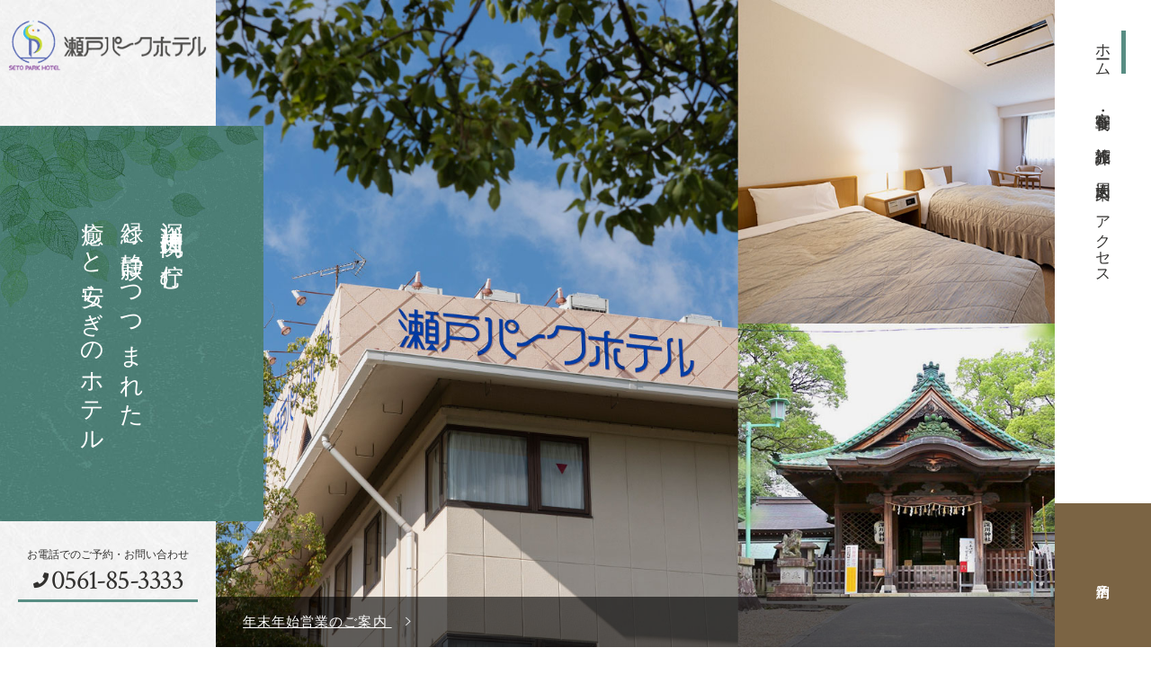

--- FILE ---
content_type: text/html; charset=UTF-8
request_url: https://www.setoparkhotel.co.jp/
body_size: 13114
content:
<!DOCTYPE html>
<html class="mouse homepage modern chrome mac fv_image" lang="ja">
<head prefix="og: http://ogp.me/ns# fb: http://ogp.me/ns/fb# website: http://ogp.me/ns/website#">
<meta charset="utf-8">

<!-- Google Tag Manager -->
<script>(function(w,d,s,l,i){w[l]=w[l]||[];w[l].push({'gtm.start':
new Date().getTime(),event:'gtm.js'});var f=d.getElementsByTagName(s)[0],
j=d.createElement(s),dl=l!='dataLayer'?'&l='+l:'';j.async=true;j.src=
'https://www.googletagmanager.com/gtm.js?id='+i+dl;f.parentNode.insertBefore(j,f);
})(window,document,'script','dataLayer','GTM-T5LW2MJ');</script>
<!-- End Google Tag Manager -->

<title>【公式】瀬戸パークホテル</title>
<meta name="keywords" content="愛知県,瀬戸市,ホテル,宿泊,予約,深川神社,観光">
<meta name="description" content="瀬戸パークホテルは、深川神社境内に佇む、緑と静寂につつまれた癒しと安らぎのホテルです。名古屋市、尾張旭市、長久手市へのアクセス良好で、ビジネスや観光の拠点に最適です。">
<meta name="viewport" content="width=device-width, initial-scale=0.0, minimum-scale=1.0">
<meta name="format-detection" content="telephone=no">
<link rel="index" href="https://www.setoparkhotel.co.jp/">

<!-- favicon -->
<link rel="shortcut icon" href="https://www.setoparkhotel.co.jp/favicon.ico">

<!-- apple-touch-icon -->
<link rel="apple-touch-icon" href="https://www.setoparkhotel.co.jp/apple-touch-icon.png">

<!-- Open graph tags -->
<meta property="fb:app_id" content="">
<meta property="og:site_name" content="【公式】瀬戸パークホテル">
<meta property="og:title" content="【公式】瀬戸パークホテル">
<meta property="og:type" content="website">
<meta property="og:url" content="https://www.setoparkhotel.co.jp/">
<meta property="og:description" content="瀬戸パークホテルは、深川神社境内に佇む、緑と静寂につつまれた癒しと安らぎのホテルです。名古屋市、尾張旭市、長久手市へのアクセス良好で、ビジネスや観光の拠点に最適です。">
<meta property="og:image" content="https://www.setoparkhotel.co.jp/ogp.jpg">
<!-- <script src="js/analytics.js"></script> -->

<link rel="preload" href="./files/images/home/img_fv01-pc.jpg" as="image">
<!-- *** stylesheet *** -->
<style rel="stylesheet" media="all">
/* default.css */
html,article,aside,audio,blockquote,body,dd,dialog,div,dl,dt,fieldset,figure,footer,form,h1,h2,h3,h4,h5,h6,header,hgroup,input,li,mark,menu,nav,ol,p,pre,section,td,textarea,th,time,ul,video,main{margin:0;padding:0;word-wrap:break-word;overflow-wrap:break-word;-webkit-font-feature-settings:"palt";font-feature-settings:"palt"}address,caption,cite,code,dfn,em,strong,th,var{font-style:normal;word-wrap:break-word;overflow-wrap:break-word}table{border-collapse:collapse;border-spacing:0}caption,th{text-align:left}q:after,q:before{content:""}embed,object{vertical-align:top}hr,legend{display:none}h1,h2,h3,h4,h5,h6{font-size:100%}abbr,acronym,fieldset,img{border:0}li{list-style-type:none}sup{vertical-align:super;font-size:0.5em}img{vertical-align:top}i{font-style:normal}svg{vertical-align:middle}article,aside,dialog,figure,footer,header,hgroup,nav,section,main{display:block}nav,ul{list-style:none}
</style>
<link href="https://www.setoparkhotel.co.jp/files/css/common.css?v=20210823120359" rel="preload" media="all" onload="this.onload=null;this.rel='stylesheet'" as="style"><noscript><link href="https://www.setoparkhotel.co.jp/files/css/common.css?v=20210823120359" rel="stylesheet" media="all"></noscript><script>
/*! loadCSS. [c]2017 Filament Group, Inc. MIT License */
(function(a){if(!a.loadCSS){a.loadCSS=function(){}}var b=loadCSS.relpreload={};b.support=(function(){var d;try{d=a.document.createElement("link").relList.supports("preload")}catch(f){d=false}return function(){return d}})();b.bindMediaToggle=function(e){var f=e.media||"all";function d(){if(e.addEventListener){e.removeEventListener("load",d)}else{if(e.attachEvent){e.detachEvent("onload",d)}}e.setAttribute("onload",null);e.media=f}if(e.addEventListener){e.addEventListener("load",d)}else{if(e.attachEvent){e.attachEvent("onload",d)}}setTimeout(function(){e.rel="stylesheet";e.media="only x"});setTimeout(d,3000)};b.poly=function(){if(b.support()){return}var d=a.document.getElementsByTagName("link");for(var e=0;e<d.length;e++){var f=d[e];if(f.rel==="preload"&&f.getAttribute("as")==="style"&&!f.getAttribute("data-loadcss")){f.setAttribute("data-loadcss",true);b.bindMediaToggle(f)}}};if(!b.support()){b.poly();var c=a.setInterval(b.poly,500);if(a.addEventListener){a.addEventListener("load",function(){b.poly();a.clearInterval(c)})}else{if(a.attachEvent){a.attachEvent("onload",function(){b.poly();a.clearInterval(c)})}}}if(typeof exports!=="undefined"){exports.loadCSS=loadCSS}else{a.loadCSS=loadCSS}}(typeof global!=="undefined"?global:this));
</script>
<link href="https://www.setoparkhotel.co.jp/files/fontawesome/css/fontawesome.min.css?v=2021012192336" rel="preload" media="all" onload="this.onload=null;this.rel='stylesheet'" as="style"><noscript><link href="https://www.setoparkhotel.co.jp/files/fontawesome/css/fontawesome.min.css?v=2021012192336" rel="stylesheet" media="all"></noscript><script>
/*! loadCSS. [c]2017 Filament Group, Inc. MIT License */
(function(a){if(!a.loadCSS){a.loadCSS=function(){}}var b=loadCSS.relpreload={};b.support=(function(){var d;try{d=a.document.createElement("link").relList.supports("preload")}catch(f){d=false}return function(){return d}})();b.bindMediaToggle=function(e){var f=e.media||"all";function d(){if(e.addEventListener){e.removeEventListener("load",d)}else{if(e.attachEvent){e.detachEvent("onload",d)}}e.setAttribute("onload",null);e.media=f}if(e.addEventListener){e.addEventListener("load",d)}else{if(e.attachEvent){e.attachEvent("onload",d)}}setTimeout(function(){e.rel="stylesheet";e.media="only x"});setTimeout(d,3000)};b.poly=function(){if(b.support()){return}var d=a.document.getElementsByTagName("link");for(var e=0;e<d.length;e++){var f=d[e];if(f.rel==="preload"&&f.getAttribute("as")==="style"&&!f.getAttribute("data-loadcss")){f.setAttribute("data-loadcss",true);b.bindMediaToggle(f)}}};if(!b.support()){b.poly();var c=a.setInterval(b.poly,500);if(a.addEventListener){a.addEventListener("load",function(){b.poly();a.clearInterval(c)})}else{if(a.attachEvent){a.attachEvent("onload",function(){b.poly();a.clearInterval(c)})}}}if(typeof exports!=="undefined"){exports.loadCSS=loadCSS}else{a.loadCSS=loadCSS}}(typeof global!=="undefined"?global:this));
</script>
<link href="https://www.setoparkhotel.co.jp/files/fontawesome/css/solid.min.css?v=2021012192336" rel="preload" media="all" onload="this.onload=null;this.rel='stylesheet'" as="style"><noscript><link href="https://www.setoparkhotel.co.jp/files/fontawesome/css/solid.min.css?v=2021012192336" rel="stylesheet" media="all"></noscript><script>
/*! loadCSS. [c]2017 Filament Group, Inc. MIT License */
(function(a){if(!a.loadCSS){a.loadCSS=function(){}}var b=loadCSS.relpreload={};b.support=(function(){var d;try{d=a.document.createElement("link").relList.supports("preload")}catch(f){d=false}return function(){return d}})();b.bindMediaToggle=function(e){var f=e.media||"all";function d(){if(e.addEventListener){e.removeEventListener("load",d)}else{if(e.attachEvent){e.detachEvent("onload",d)}}e.setAttribute("onload",null);e.media=f}if(e.addEventListener){e.addEventListener("load",d)}else{if(e.attachEvent){e.attachEvent("onload",d)}}setTimeout(function(){e.rel="stylesheet";e.media="only x"});setTimeout(d,3000)};b.poly=function(){if(b.support()){return}var d=a.document.getElementsByTagName("link");for(var e=0;e<d.length;e++){var f=d[e];if(f.rel==="preload"&&f.getAttribute("as")==="style"&&!f.getAttribute("data-loadcss")){f.setAttribute("data-loadcss",true);b.bindMediaToggle(f)}}};if(!b.support()){b.poly();var c=a.setInterval(b.poly,500);if(a.addEventListener){a.addEventListener("load",function(){b.poly();a.clearInterval(c)})}else{if(a.attachEvent){a.attachEvent("onload",function(){b.poly();a.clearInterval(c)})}}}if(typeof exports!=="undefined"){exports.loadCSS=loadCSS}else{a.loadCSS=loadCSS}}(typeof global!=="undefined"?global:this));
</script>
<link href="https://www.setoparkhotel.co.jp/files/css/jquery-ui.min.css?v=2021012192335" rel="preload" media="all" onload="this.onload=null;this.rel='stylesheet'" as="style"><noscript><link href="https://www.setoparkhotel.co.jp/files/css/jquery-ui.min.css?v=2021012192335" rel="stylesheet" media="all"></noscript><script>
/*! loadCSS. [c]2017 Filament Group, Inc. MIT License */
(function(a){if(!a.loadCSS){a.loadCSS=function(){}}var b=loadCSS.relpreload={};b.support=(function(){var d;try{d=a.document.createElement("link").relList.supports("preload")}catch(f){d=false}return function(){return d}})();b.bindMediaToggle=function(e){var f=e.media||"all";function d(){if(e.addEventListener){e.removeEventListener("load",d)}else{if(e.attachEvent){e.detachEvent("onload",d)}}e.setAttribute("onload",null);e.media=f}if(e.addEventListener){e.addEventListener("load",d)}else{if(e.attachEvent){e.attachEvent("onload",d)}}setTimeout(function(){e.rel="stylesheet";e.media="only x"});setTimeout(d,3000)};b.poly=function(){if(b.support()){return}var d=a.document.getElementsByTagName("link");for(var e=0;e<d.length;e++){var f=d[e];if(f.rel==="preload"&&f.getAttribute("as")==="style"&&!f.getAttribute("data-loadcss")){f.setAttribute("data-loadcss",true);b.bindMediaToggle(f)}}};if(!b.support()){b.poly();var c=a.setInterval(b.poly,500);if(a.addEventListener){a.addEventListener("load",function(){b.poly();a.clearInterval(c)})}else{if(a.attachEvent){a.attachEvent("onload",function(){b.poly();a.clearInterval(c)})}}}if(typeof exports!=="undefined"){exports.loadCSS=loadCSS}else{a.loadCSS=loadCSS}}(typeof global!=="undefined"?global:this));
</script>
<link href="//cdn.jsdelivr.net/gh/kenwheeler/slick@1.8.1/slick/slick.css" rel="preload" media="all" onload="this.onload=null;this.rel='stylesheet'" as="style">
<noscript><link href="//cdn.jsdelivr.net/gh/kenwheeler/slick@1.8.1/slick/slick.css" rel="stylesheet" media="all"></noscript>
<script>/*! loadCSS. [c]2017 Filament Group, Inc. MIT License */(function(a){if(!a.loadCSS){a.loadCSS=function(){}}var b=loadCSS.relpreload={};b.support=(function(){var d;try{d=a.document.createElement("link").relList.supports("preload")}catch(f){d=false}return function(){return d}})();b.bindMediaToggle=function(e){var f=e.media||"all";function d(){if(e.addEventListener){e.removeEventListener("load",d)}else{if(e.attachEvent){e.detachEvent("onload",d)}}e.setAttribute("onload",null);e.media=f}if(e.addEventListener){e.addEventListener("load",d)}else{if(e.attachEvent){e.attachEvent("onload",d)}}setTimeout(function(){e.rel="stylesheet";e.media="only x"});setTimeout(d,3000)};b.poly=function(){if(b.support()){return}var d=a.document.getElementsByTagName("link");for(var e=0;e<d.length;e++){var f=d[e];if(f.rel==="preload"&&f.getAttribute("as")==="style"&&!f.getAttribute("data-loadcss")){f.setAttribute("data-loadcss",true);b.bindMediaToggle(f)}}};if(!b.support()){b.poly();var c=a.setInterval(b.poly,500);if(a.addEventListener){a.addEventListener("load",function(){b.poly();a.clearInterval(c)})}else{if(a.attachEvent){a.attachEvent("onload",function(){b.poly();a.clearInterval(c)})}}}if(typeof exports!=="undefined"){exports.loadCSS=loadCSS}else{a.loadCSS=loadCSS}}(typeof global!=="undefined"?global:this));</script>
<link href="https://cdn.jsdelivr.net/npm/ionicons@2.0.1/css/ionicons.min.css" rel="preload" media="all" onload="this.onload=null;this.rel='stylesheet'" as="style">
<noscript><link href="https://cdn.jsdelivr.net/npm/ionicons@2.0.1/css/ionicons.min.css" rel="stylesheet" media="all"></noscript>
<script>/*! loadCSS. [c]2017 Filament Group, Inc. MIT License */(function(a){if(!a.loadCSS){a.loadCSS=function(){}}var b=loadCSS.relpreload={};b.support=(function(){var d;try{d=a.document.createElement("link").relList.supports("preload")}catch(f){d=false}return function(){return d}})();b.bindMediaToggle=function(e){var f=e.media||"all";function d(){if(e.addEventListener){e.removeEventListener("load",d)}else{if(e.attachEvent){e.detachEvent("onload",d)}}e.setAttribute("onload",null);e.media=f}if(e.addEventListener){e.addEventListener("load",d)}else{if(e.attachEvent){e.attachEvent("onload",d)}}setTimeout(function(){e.rel="stylesheet";e.media="only x"});setTimeout(d,3000)};b.poly=function(){if(b.support()){return}var d=a.document.getElementsByTagName("link");for(var e=0;e<d.length;e++){var f=d[e];if(f.rel==="preload"&&f.getAttribute("as")==="style"&&!f.getAttribute("data-loadcss")){f.setAttribute("data-loadcss",true);b.bindMediaToggle(f)}}};if(!b.support()){b.poly();var c=a.setInterval(b.poly,500);if(a.addEventListener){a.addEventListener("load",function(){b.poly();a.clearInterval(c)})}else{if(a.attachEvent){a.attachEvent("onload",function(){b.poly();a.clearInterval(c)})}}}if(typeof exports!=="undefined"){exports.loadCSS=loadCSS}else{a.loadCSS=loadCSS}}(typeof global!=="undefined"?global:this));</script>
<link rel="preconnect" href="https://fonts.gstatic.com">
<link href="https://fonts.googleapis.com/css2?family=Cormorant:wght@500&family=Crimson+Text&display=swap" rel="stylesheet">
<link href="https://www.setoparkhotel.co.jp/files/css/homepage.css?v=20241227111804" rel="stylesheet" media="all">
<!-- *** javascript *** -->
<!-- jquery-3.4.1　-->
<script src="https://code.jquery.com/jquery-3.4.1.min.js" ntegrity="sha256-CSXorXvZcTkaix6Yvo6HppcZGetbYMGWSFlBw8HfCJo=" crossorigin="anonymous"></script>
<script>
// config.js
var location_file = 'https://www.setoparkhotel.co.jp/files/';var $body,$page,$doc=$(document),$w=$(window),$html=$("html"),abi={bp_tab:1024,bp_sp:767,pc:"",tab:"",sp:"",pcView:"",tabView:"",spView:"",finish:"",deviceWidth:"",deviceHeight:"",sT:"",ie11:!!$html.hasClass("ie11"),edge:!!$html.hasClass("edge"),ua_mouse:!!$html.hasClass("mouse"),ua_touch:!!$html.hasClass("touch"),ua_phone:!!$html.hasClass("phone")},rwdFunctions={checkValue:function(){abi.deviceWidth=window.innerWidth,abi.deviceHeight=$w.height(),abi.pc=abi.deviceWidth>abi.bp_tab,abi.tab=abi.deviceWidth<=abi.bp_tab&&abi.deviceWidth>abi.bp_sp,abi.sp=abi.deviceWidth<=abi.bp_sp},adjustFsz:function(){abi.sp&&(abi.deviceHeight>abi.deviceWidth?(p=abi.deviceWidth/3.2,$page.css("fontSize",p+"%")):$page.css("fontSize",""))},settingRwd:function(){rwdFunctions.checkValue(),rwdFunctions.adjustFsz()}};$.fn.superResize=function(i){var e=$.extend({loadAction:!0,resizeAfter:function(){}},i);e.loadAction&&("interactive"!==document.readyState&&"complete"!==document.readyState||e.resizeAfter());var t=!1,a=abi.deviceWidth;return this.resize(function(){!1!==t&&clearTimeout(t),t=setTimeout(function(){a!=abi.deviceWidth&&(e.resizeAfter(),a=abi.deviceWidth)},300)}),this},$.fn.firstLoad=function(i){var e=$.extend({pc:function(){},pc_tab:function(){},tab:function(){},tab_sp:function(){},sp:function(){}},i),t=[];return this.superResize({resizeAfter:function(){setTimeout(function(){1!=t[0]&&abi.pcView&&(e.pc(),t[0]=!0),(1!=t[1]&&abi.pcView||1!=t[1]&&abi.tabView)&&(e.pc_tab(),t[1]=!0),1!=t[2]&&abi.tabView&&(e.tab(),t[2]=!0),(1!=t[3]&&abi.tabView||1!=t[3]&&abi.spView)&&(e.tab_sp(),t[3]=!0),1!=t[4]&&abi.spView&&(e.sp(),t[4]=!0)},200)}}),this},$.fn.hasAttr=function(i){i=this.attr(i);return void 0!==i&&!1!==i},document.addEventListener("DOMContentLoaded",function(i){$body=$("body"),$page=$("#abi_page"),rwdFunctions.settingRwd(),abi.ua_phone||$('a[href^="tel:"]').wrapInner('<span class="tel"></span>').children("span").unwrap(),abi.ua_touch&&$page.find("*").on({touchstart:function(){$(this).addClass("touchstart").removeClass("touchend")},touchend:function(){$(this).addClass("touchend").removeClass("touchstart")}}),$w.on({load:function(){$w.trigger("resize").trigger("scroll")},resize:function(){rwdFunctions.checkValue()},scroll:function(){abi.sT=$w.scrollTop()}}).superResize({loadAction:!1,resizeAfter:function(){rwdFunctions.settingRwd()}})});
</script>
<script src="https://www.setoparkhotel.co.jp/files/js/common.min.js?v=20210216144024"></script>
<script src="https://cdn.jsdelivr.net/combine/npm/lazysizes@5.1.2,npm/lazysizes@5.1.2/plugins/aspectratio/ls.aspectratio.min.js,npm/lazysizes@5.1.2/plugins/unveilhooks/ls.unveilhooks.min.js,npm/slick-carousel@1.8.1"></script>

<script src="https://www.setoparkhotel.co.jp/files/js/homepage.min.js?v=20210129145240"></script>
<script src="https://www.setoparkhotel.co.jp/files/js/search.min.js?v=20210127105311" defer></script>
<script src="https://www.setoparkhotel.co.jp/files/js/jquery-ui.min.js?v=2021012192334" defer></script>
</head>

<body id="homepage">
<!-- Google Tag Manager (noscript) -->
<noscript><iframe src="https://www.googletagmanager.com/ns.html?id=GTM-T5LW2MJ"
height="0" width="0" style="display:none;visibility:hidden"></iframe></noscript>
<!-- End Google Tag Manager (noscript) -->
<div id="abi_page">

<header id="header">
	<div class="wrp_home_fv js-fv">

		<div class="box_homeh_logo">
			<h1 class="txt_homeh_logo view_pc"><a href="https://www.setoparkhotel.co.jp/"><img src="https://www.setoparkhotel.co.jp/files/images/header/h_logo.png" alt="瀬戸パークホテル"></a></h1>
			<div class="txt_homeh_catch">
				<p>
					<span>深川神社境内に佇む</span>
					<span>緑と静寂につつまれた</span>
					<span>癒しと安らぎのホテル</span>
				</p>
				<div class="bg_homeh_leaf"></div>
			</div>
			<p class="txt_homeh_tel view_pc">
				<span class="txt_tel">お電話でのご予約・お問い合わせ</span>
				<a href="tel:0561853333">
					<span class="txt_num">
						<i class="fas fa-phone"></i>
						<span class="num">0561-85-3333</span>
					</span>
				</a>
			</p>
		</div><!-- /.box_homeh_logo -->

		<div class="box_homeh_fv">
			<div class="inner">
					<picture>
		<source data-aspectratio="750/375" data-srcset="./files/images/home/img_fv01-tab.jpg" media="(max-width: 1024px)" />
		<source data-aspectratio="1760/400" data-srcset="./files/images/home/img_fv01-pc.jpg" />
		<img data-aspectratio="1760/400" src="[data-uri]" data-src="./files/images/home/img_fv01-pc.jpg" class="lazyload" alt="" />
	</picture>
	<noscript><img src="./files/images/home/img_fv01-pc.jpg" alt=""></noscript>
			</div>
                                                                    <p class="txt_1line_news">
                        <a href="https://www.setoparkhotel.co.jp/news/64/"><span>年末年始営業のご案内 <i class="ion-ios-arrow-right"></i></span></a>
                    </p>
                            		</div><!-- /.box_homeh_fv -->

		<div class="box_homeh_gnav view_pc">
			<nav class="gnav view_pc">
	<ul>
		<li class="gnav_home is-active"><a href="https://www.setoparkhotel.co.jp/"><span>ホーム</span></a></li>
		<li class="gnav_roo"><a href="https://www.setoparkhotel.co.jp/room/"><span>客室・朝食</span></a></li>
		<li class="gnav_faci"><a href="https://www.setoparkhotel.co.jp/facilities/"><span>施設紹介</span></a></li>
		<li class="gnav_sig"><a href="https://www.setoparkhotel.co.jp/sightseeing/"><span>周辺案内</span></a></li>
		<li class="gnav_acc"><a href="https://www.setoparkhotel.co.jp/access/"><span>アクセス</span></a></li>
	</ul>
</nav>			<p class="btn_homeh_rsv over"><a href="https://www6.489pro.com/asp/489/menu.asp?id=23000070&ty=ser&lan=JPN"><span>宿泊予約</span></a></p>
		</div><!-- /.box_homeh_gnav -->
	
	</div><!-- /.wrp_home_fv -->
</header>
<main id="contents">

	<div class="con_search">
		<h2 class="st_search tmp_st">
			<span class="en"><i class="ion-bookmark"></i>BEST RATE</span>
			<span class="jp">当サイトからのご予約が一番お得です！</span>
		</h2>
		<form id="obj_search" class="box_search view_pc" action="https://www6.489pro.com/asp/489/menu.asp?id=23000070&ty=ser&lan=JPN" method="post">

	<!-- チェックイン日 -->
	<div class="box_day box_item">
		<input type="text" id="datepicker" value="チェックイン日" class="datepicker" readonly="readonly">
		<input type="hidden" name="obj_year" id="obj_year" value="2026">
		<input type="hidden" name="obj_month" id="obj_month" value="01">
		<input type="hidden" name="obj_day" id="obj_day" value="28">
	</div><!-- /.box_day -->

	<div class="box_noday">
		<label>
			<span>日付未定</span>
			<input type="checkbox" name="obj_no_date" value="1" id="obj_no_date">
		</label>
	</div>

	<div class="box_per box_sel box_item">
		<select name="obj_per_num" class="obj_per_num">
			<option value="1">人数（1室あたり）</option>
			<option value="1">1名</option>
			<option value="2">2名</option>
			<option value="3">3名</option>
			<option value="4">4名</option>
			<option value="5">5名</option>
		</select>
	</div><!-- /.box_per -->

	<div class="box_sta box_sel box_item">
		<select name="obj_stay_num">
			<option value="1">泊数</option>
			<option value="1">1泊</option>
			<option value="2">2泊</option>
			<option value="3">3泊</option>
			<option value="4">4泊</option>
			<option value="5">5泊</option>
		</select>
	</div><!-- /.box_sta -->

	<div class="box_roo box_sel box_item">
		<select name="obj_room_num">
			<option value="1">部屋数</option>
			<option value="1">1室</option>
			<option value="2">2室</option>
			<option value="3">3室</option>
			<option value="4">4室</option>
			<option value="5">5室</option>
		</select>
	</div><!-- /.box_roo -->

	<div class="btn_submit over">
		<p onclick="submitForm('#obj_search')"><i class="ion-ios-search-strong"></i>空室検索</p>
	</div>
</form>		<div class="box_search_sub">
			<ul class="txt_link_main">
				<li class="btn_search over view_tab-sp"><a href="https://www6.489pro.com/asp/489/menu_search.asp?id=23000070&ty=ser&lan=JPN&sp=YES"><i class="ion-ios-search-strong"></i> 空室検索</a></li>
				<li class="btn_plan over"><a href="https://www6.489pro.com/asp/489/menu.asp?id=23000070&list=YES&lan=JPN&ty=ser">ご宿泊プラン一覧</a></li>
			</ul>
			<ul class="txt_link_sub">
				<li><a href="https://www6.489pro.com/asp/member/index.asp?su=23000070&lan=JPN">マイページログイン</a></li>
				<li><a href="https://www6.489pro.com/asp/489/refer_login.asp?yaid=23000070&lan=JPN">予約の確認</a></li>
				<li><a href="https://www6.489pro.com/asp/489/henkou_login.asp?yaid=23000070&lan=JPN">予約の変更</a></li>
				<li><a href="https://www6.489pro.com/asp/489/cancel_login.asp?yaid=23000070&lan=JPN">予約のキャンセル</a></li>
			</ul>
			<dl class="view_pc">
				<div>
					<dt>チェックイン</dt>
					<dd>15:00～22:00</dd>
				</div>
				<div>
					<dt>アウト</dt>
					<dd>6:00～10:00</dd>
				</div>
			</dl>
		</div><!-- /.box_search_sub -->
	</div><!-- /.con_search -->

	<div class="wrp_card">
		<div class="con_card">
			<div class="box_st">
				<h2 class="tmp_st">
					<span class="inner">
						<span class="ic"><span>お得！</span></span>
						<span class="jp">提携ポイントカードのご利用案内</span>
					</span>
				</h2>
				<ul class="txt_lim">
					<li>現地払いプラン限定</li>
				</ul>
			</div>
			<ul class="box_card">
				<li>
											<!-- <h3 class="st_card_det">カード加盟ホテル</h3> -->
						<div class="box_card_det">
							<div class="inner">
								<div class="card lazyload" data-bg="./files/images/home/ic_card_a.jpg"></div>
								<p class="txt">
									Ａカード加盟<br>
									※チェックイン時にご提示願います
								</p>
															</div>
						</div>
									</li>
				<li>
											<!-- <h3 class="st_card_det">APAパートナーホテルズ</h3> -->
						<div class="box_card_det">
							<div class="inner">
								<div class="card lazyload" data-bg="./files/images/home/ic_card_apa.jpg"></div>
								<p class="txt">
									ＡＰＡパートナーホテルズ加盟<br>
									※ＡＰＡ直からの御予約時に限る
								</p>
															</div>
						</div>
									</li>
			</ul>
		</div><!-- /.con_card -->
	</div><!-- /.wrp_card -->

	
	
	<div class="wrp_roo">
		<div class="con_roo">
			<div class="box_roo_img">
				<div class="img_inner">
						<picture>
		<source data-aspectratio="1160/700" data-srcset="./files/images/home/img_roo-sp.jpg" media="(max-width: 767px)" />
		<source data-aspectratio="1160/700" data-srcset="./files/images/home/img_roo-pc.jpg" />
		<img data-aspectratio="1160/700" src="[data-uri]" data-src="./files/images/home/img_roo-pc.jpg" class="lazyload" alt="瀬戸パークホテル 客室イメージ" />
	</picture>
	<noscript><img src="./files/images/home/img_roo-pc.jpg" alt="瀬戸パークホテル 客室イメージ"></noscript>
				</div>
				<div class="img_sub view_pc-tab">
						<img width="450" height="320" loading="lazy" src="./files/images/home/img_roo_sub.jpg" alt="瀬戸パークホテル 客室イメージ" />
				</div>
			</div>
			<div class="box_roo">
				<div class="inner tryangle_parents">
					<div class="tryangle_parents_inner">
						<h2 class="st_roo tmp_st tmp_st_h3_tryangle">
							<span class="en">ROOMS</span>
							<span class="jp">静かで広々とした客室</span>
						</h2>
						<div class="txt tmp_text">
							<p>ビジネス利用から観光・グループでのご利用など、用途や人数に合わせて選べる客室タイプを多数ご用意。<br>緑あふれる静かな環境とアットホームな雰囲気で、本当のやすらぎをご提供いたします。</p>
						</div>
						<p class="btn_roo tmp_btn type_det">
							<a href="https://www.setoparkhotel.co.jp/room/">
								<span class="jp">客室の詳細はこちら</span>
								<i class="ic_arr"></i>
							</a>
						</p>
					</div>
				</div>
			</div>
		</div><!-- /.con_roo -->
		<div class="tmp_leaf"></div>

		<div class="con_roo_comm">
	<div class="box_roo_comm">
		<div class="box_roo_st">
			<h3 class="st_roo_comm tmp_st tmp_st_h4_bdl_br">
				<span class="jp">客室の<span class="size_l">6</span>つの<br class="view_pc">こだわりポイント</span>
			</h3>
			<p class="txt_roo_comm">快適にご滞在いただくための<br class="view_pc">客室のこだわりをご紹介。</p>
		</div>
		<div class="box_roo_det">
			<ul>
				<li>
					<i><span class="lazyload" data-bg="https://www.setoparkhotel.co.jp/files/images/home/ic_roo_wifi.png"></span></i>
					<h4 class="box_txt">
						<span class="txt_poi">POINT <span class="num">01</span></span>
						<span class="txt">全室無料<br>Wi-Fi完備</span>
					</h4>
				</li>
				<li>
					<i><span class="lazyload" data-bg="https://www.setoparkhotel.co.jp/files/images/home/ic_roo_room.png"></span></i>
					<h4 class="box_txt">
						<span class="txt_poi">POINT <span class="num">02</span></span>
						<span class="txt">心落ち着く<br>静かな空間</span>
					</h4>
				</li>
				<li>
					<i><span class="lazyload" data-bg="https://www.setoparkhotel.co.jp/files/images/home/ic_roo_specious_room.png"></span></i>
					<h4 class="box_txt">
						<span class="txt_poi">POINT <span class="num">03</span></span>
						<span class="txt">17平米以上の<br>広々とした室内<br><span class="size_s">(一部シングルルームを除く)</span></span>
					</h4>
				</li>
				<li>
					<i><span class="lazyload" data-bg="https://www.setoparkhotel.co.jp/files/images/home/ic_roo_non_smoke.png"></span></i>
					<h4 class="box_txt">
						<span class="txt_poi">POINT <span class="num">04</span></span>
						<span class="txt">安心の<br>禁煙室完備</span>
					</h4>
				</li>
				<li>
					<i><span class="lazyload" data-bg="https://www.setoparkhotel.co.jp/files/images/home/ic_roo_refrigerator.png"></span></i>
					<h4 class="box_txt">
						<span class="txt_poi">POINT <span class="num">05</span></span>
						<span class="txt">空冷蔵庫完備<br><span class="size_s">(一部シングルルームを除く)</span></span>
					</h4>
				</li>
				<li>
					<i><span class="lazyload" data-bg="https://www.setoparkhotel.co.jp/files/images/home/ic_roo_spray.png"></span></i>
					<h4 class="box_txt">
						<span class="txt_poi">POINT <span class="num">06</span></span>
						<span class="txt right">除菌消臭スプレー<br>全室完備</span>
					</h4>
				</li>
			</ul>
		</div>
	</div>
	<div class="tmp_leaf lt view_pc"></div>
</div><!-- /.con_roo_comm -->
	</div><!-- /.wrp_roo -->

	

	<div class="wrp_ser">
		<div class="con_ser">
			<h2 class="st_ser tmp_st tmp_st_h3_sub">
				<span class="jp">サービス＆アメニティ</span>
				<span class="en">SERVICES&AMENITYS</span>
			</h2>
			<div class="box_ser">
				<ul>
										<li>
						<span class="ic"><span class="lazyload" data-bg="./files/images/home/ic_ser01.png"></span></span>
						<span class="txt">インターネット<br>接続無料</span>
					</li>
										<li>
						<span class="ic"><span class="lazyload" data-bg="./files/images/home/ic_ser02.png"></span></span>
						<span class="txt">ウェルカム<br>ドリンクサービス</span>
					</li>
										<li>
						<span class="ic"><span class="lazyload" data-bg="./files/images/home/ic_ser03.png"></span></span>
						<span class="txt">各種アメニティ<br>（歯ブラシ 等）</span>
					</li>
										<li>
						<span class="ic"><span class="lazyload" data-bg="./files/images/home/ic_ser04.png"></span></span>
						<span class="txt">自動販売機</span>
					</li>
										<li>
						<span class="ic"><span class="lazyload" data-bg="./files/images/home/ic_ser06.png"></span></span>
						<span class="txt">電子レンジ</span>
					</li>
										<li>
						<span class="ic"><span class="lazyload" data-bg="./files/images/home/ic_ser08.png"></span></span>
						<span class="txt">ランドリー<br>コーナー</span>
					</li>
										<li>
						<span class="ic"><span class="lazyload" data-bg="./files/images/home/ic_ser10.png"></span></span>
						<span class="txt">国内宅急便<br>手配</span>
					</li>
										<li>
						<span class="ic"><span class="lazyload" data-bg="./files/images/home/ic_ser11.png"></span></span>
						<span class="txt">無料駐車場あり<br>（先着20台）<br><span>※ご駐車いただけなかったお客様へは、公共有料駐車場のご案内となります</span></span>
					</li>
										<li>
						<span class="ic"><span class="lazyload" data-bg="./files/images/home/ic_ser12.png"></span></span>
						<span class="txt">フロントで<br>お荷物預かり</span>
					</li>
										<li>
						<span class="ic"><span class="lazyload" data-bg="./files/images/home/ic_ser15.png"></span></span>
						<span class="txt">多目的室貸切<br>利用（有料）</span>
					</li>
									</ul>
				<p class="btn_ser tmp_btn type_det">
					<a href="https://www.setoparkhotel.co.jp/facilities/">
						<span class="jp">施設紹介の詳細はこちら</span>
						<i class="ic_arr"></i>
					</a>
				</p>
			</div>
		</div><!-- /.con_ser -->
	</div><!-- /.wrp_ser -->


	<div class="wrp_plan">
		<div class="con_plan">
			<h2 class="st_plan tmp_st tmp_st_h3">
				<span class="en">OFFERS <span class="size_s">&</span> DEALS</span>
				<span class="jp">おすすめご宿泊プラン</span>
			</h2>
			<ul class="box_plan">
                			<li>
				<a href="https://www6.489pro.com/asp/489/menu.asp?id=23000070&ty=lim&lan=JPN&pore=3&plan=2" class="over" target="_blank" rel="noopener">
					<div class="box_img lazyload" data-bg="https://www6.489pro.com/asp/data/user_data/23000070/small/image_20230718104321_1_l.jpg">
						<noscript><img width="360" height="250" loading="lazy" src="" alt="シングルルーム"></noscript>
					</div>
			        <div class="box_txt">
			            <div class="inner">
					        <h3 class="st_plan_det">シングルルーム朝食無料</h3>
					        <p class="fee">お一人様<span class="num">5,500</span>円(税込)～</p>
					        <p class="ann">シングルルーム朝食無料</p>
			            </div>
			        </div>
				</a>
			</li>

			<li>
				<a href="https://www6.489pro.com/asp/489/menu.asp?id=23000070&ty=lim&lan=JPN&pore=3&plan=2" class="over" target="_blank" rel="noopener">
					<div class="box_img lazyload" data-bg="https://www6.489pro.com/asp/data/user_data/23000070/small/image_20230718104321_1_l.jpg">
						<noscript><img width="360" height="250" loading="lazy" src="" alt="シングルルーム"></noscript>
					</div>
			        <div class="box_txt">
			            <div class="inner">
					        <h3 class="st_plan_det">シングルルーム朝食無料</h3>
					        <p class="fee">お一人様<span class="num">5,500</span>円(税込)～</p>
					        <p class="ann">シングルルーム朝食無料</p>
			            </div>
			        </div>
				</a>
			</li>

			<li>
				<a href="https://www6.489pro.com/asp/489/menu.asp?id=23000070&ty=lim&lan=JPN&pore=3&plan=7" class="over" target="_blank" rel="noopener">
					<div class="box_img lazyload" data-bg="https://www6.489pro.com/asp/data/user_data/23000070/small/image_20230718104356_1_l.jpg">
						<noscript><img width="360" height="250" loading="lazy" src="" alt="ツインルーム"></noscript>
					</div>
			        <div class="box_txt">
			            <div class="inner">
					        <h3 class="st_plan_det">ツインルーム朝食無料</h3>
					        <p class="fee">お一人様<span class="num">4,950</span>円(税込)～</p>
					        <p class="ann">ツインルーム朝食無料</p>
			            </div>
			        </div>
				</a>
			</li>

			</ul>

			<h2 class="st_roo_plan tmp_st">
				<span class="jp">客室タイプから予約する</span>
			</h2>
			<ul class="box_roo_plan">
				<li class="over">
					<a href="https://www6.489pro.com/asp/489/menu.asp?id=23000070&ty=lim&ty=ser&room=1,2,6,7&lan=JPN">
						<div class="box_img">
								<img width="224" height="150" loading="lazy" src="./files/images/home/img_single_room.jpg" alt="シングルルーム" />
						</div>
						<div class="box_txt">
							<h3 class="st_roo_plan_det">シングルルーム</h3>
							<ul class="box_smk">
								<li class="smk"><span>喫煙</span></li>
								<li class="no"><span>禁煙</span></li>
							</ul>
							<dl class="capa">
								<dt>定員</dt>
								<dd>1名</dd>
							</dl>
						</div>
					</a>
				</li>
				<li class="over">
					<a href="https://www6.489pro.com/asp/489/menu.asp?id=23000070&ty=lim&ty=ser&room=3,4&lan=JPN">
						<div class="box_img">
								<img width="224" height="150" loading="lazy" src="./files/images/home/img_twin_room.jpg" alt="ツインルーム" />
						</div>
						<div class="box_txt">
							<h3 class="st_roo_plan_det">ツインルーム</h3>
							<ul class="box_smk">
								<li class="smk"><span>喫煙</span></li>
								<li class="no"><span>禁煙</span></li>
							</ul>
							<dl class="capa">
								<dt>定員</dt>
								<dd>2名</dd>
							</dl>
						</div>
					</a>
				</li>
				<li class="over">
					<a href="https://www6.489pro.com/asp/489/menu.asp?id=23000070&ty=lim&ty=ser&room=5&lan=JPN">
						<div class="box_img">
								<img width="224" height="150" loading="lazy" src="./files/images/home/img_twin_double.jpg" alt="ダブルルーム" />
						</div>
						<div class="box_txt">
							<h3 class="st_roo_plan_det">ダブルルーム</h3>
							<ul class="box_smk">
								<li class="no"><span>禁煙</span></li>
							</ul>
							<dl class="capa">
								<dt>定員</dt>
								<dd>2名</dd>
							</dl>
						</div>
					</a>
				</li>
				<li class="over">
					<a href="https://www6.489pro.com/asp/489/menu.asp?id=23000070&ty=lim&ty=ser&room=9,10&lan=JPN">
						<div class="box_img">
								<img width="224" height="150" loading="lazy" src="./files/images/home/img_triple_room.jpg" alt="トリプルルーム" />
						</div>
						<div class="box_txt">
							<h3 class="st_roo_plan_det">トリプルルーム</h3>
							<ul class="box_smk">
								<li class="no"><span>禁煙</span></li>
								<li class="smk"><span>喫煙</span></li>
							</ul>
							<dl class="capa">
								<dt>定員</dt>
								<dd>3名</dd>
							</dl>
						</div>
					</a>
				</li>
				<li class="over">
					<a href="https://www6.489pro.com/asp/489/menu.asp?id=23000070&ty=lim&ty=ser&room=8&lan=JPN">
						<div class="box_img">
								<img width="224" height="150" loading="lazy" src="./files/images/home/img_quad_room.jpg" alt="クワッドルーム" />
						</div>
						<div class="box_txt">
							<h3 class="st_roo_plan_det">クワッドルーム</h3>
							<ul class="box_smk">
								<li class="no"><span>禁煙</span></li>
							</ul>
							<dl class="capa">
								<dt>定員</dt>
								<dd>3~4名</dd>
							</dl>
						</div>
					</a>
				</li>

			</ul>
			<p class="btn_plan tmp_btn type_rsv">
				<a href="https://www6.489pro.com/asp/489/menu.asp?id=23000070&list=YES&lan=JPN&ty=ser">
					<span class="jp">ご宿泊プラン一覧はこちら</span>
					<i class="ic_arr"></i>
				</a>
			</p>
		</div><!-- /.con_plan -->
	</div><!-- /.wrp_plan -->


	<div class="wrp_sig">
		<div class="con_sig">
			<div class="box_sig">
				<div class="inner tryangle_parents">
					<div class="tryangle_parents_inner">
						<h2 class="st_sig tmp_st tmp_st_h3_tryangle">
							<span class="en">SIGHTSEEING</span>
							<span class="jp">イベント会場や周辺観光地への<br>アクセス良好な好立地</span>
						</h2>
						<div class="txt tmp_text">
							<p>
								ホテル周辺には銀座通り商店街や瀬戸蔵ミュージアムをはじめ、徒歩で行ける観光スポットが多数ございます。<br class="view_pc">
								また、愛・地球博記念公園（モリコロパーク）、ジブリパークへは車で約15分、土岐プレミアム・アウトレットへは車で約20分と、周辺地域へのアクセスも抜群です。<br>
								瀬戸市内の工業団地へのアクセスも良好で、ビジネス利用の拠点にも便利です。
							</p>
						</div>
						<p class="btn_sig tmp_btn type_det">
							<a href="https://www.setoparkhotel.co.jp/sightseeing/">
								<span class="jp">周辺案内の詳細はこちら</span>
								<i class="ic_arr"></i>
							</a>
						</p>
					</div>
				</div>
			</div>
			<div class="box_sig_img">
				<div class="img_inner">
						<picture>
		<source data-aspectratio="768/800" data-srcset="./files/images/home/img_sig-sp.png" media="(max-width: 767px)" />
		<source data-aspectratio="882/867" data-srcset="./files/images/home/img_sig-pc.png" />
		<img data-aspectratio="882/867" src="[data-uri]" data-src="./files/images/home/img_sig-pc.png" class="lazyload" alt="瀬戸パークホテル周辺観光地マップ" />
	</picture>
	<noscript><img src="./files/images/home/img_sig-pc.png" alt="瀬戸パークホテル周辺観光地マップ"></noscript>
				</div>
			</div>
		</div><!-- /.con_sig -->
		<div class="con_sig_pick">
			<div class="inner">
				<div class="box_sig_pick">
					<div class="box_txt">
						<h3 class="tmp_st"><span class="ic_pickup"><span>PICK UP!</span></span><span class="jp">銀座通り商店街</span></h3>
						<p class="txt">
							当ホテルから徒歩約4分のところにある商店街。<br>
							飲食店やギャラリーなどが軒を連ねています。
						</p>
					</div>
				</div>
				<div class="box_sig_pick_img">
						<img width="450" height="320" loading="lazy" src="./files/images/home/img_sig_ginza.jpg" alt="銀座通り商店街" />
				</div>
			</div>
		</div>
		<div class="tmp_leaf lt"></div>
	</div><!-- /.wrp_sig -->


	<div class="wrp_acc">
		<div class="con_acc">
			<div class="box_acc_img">
				<div class="iframe_inner">
					<!-- <iframe class="lazyload" data-src="https://www.google.com/maps/embed?pb=!1m18!1m12!1m3!1d3259.1423192979796!2d137.10025221562196!3d35.22782706231069!2m3!1f0!2f0!3f0!3m2!1i1024!2i768!4f13.1!3m3!1m2!1s0x6003687956b179e5%3A0xdf3cd1051b9cc37b!2z54Cs5oi444OR44O844Kv44Ob44OG44Or!5e0!3m2!1sja!2sjp!4v1610620692701!5m2!1sja!2sjp" width="600" height="450" frameborder="0" style="border:0;" allowfullscreen="" aria-hidden="false" tabindex="0"></iframe> -->
					<iframe src="https://www.google.com/maps/embed?pb=!1m18!1m12!1m3!1d3259.1423192979796!2d137.10025221562196!3d35.22782706231069!2m3!1f0!2f0!3f0!3m2!1i1024!2i768!4f13.1!3m3!1m2!1s0x6003687956b179e5%3A0xdf3cd1051b9cc37b!2z54Cs5oi444OR44O844Kv44Ob44OG44Or!5e0!3m2!1sja!2sjp!4v1610620692701!5m2!1sja!2sjp" width="600" height="450" frameborder="0" style="border:0;" allowfullscreen="" aria-hidden="false" tabindex="0"></iframe>
				</div>
			</div>
			<div class="box_acc">
				<div class="inner tryangle_parents">
					<div class="tryangle_parents_inner">
						<h2 class="st_acc tmp_st tmp_st_h3_tryangle">
							<span class="en">ACCESS</span>
							<span class="jp">尾張瀬戸駅から徒歩8分</span>
						</h2>
						<div class="txt tmp_text">
							<p>名古屋市、尾張旭市、長久手市へのアクセス良好で、ビジネスや観光の拠点に最適です。お車でお越しの方は、深川神社境内の無料駐車場（先着）をご利用ください。</p>
						</div>
						<p class="btn_acc tmp_btn type_det">
							<a href="https://www.setoparkhotel.co.jp/access/">
								<span class="jp">アクセスの詳細はこちら</span>
								<i class="ic_arr"></i>
							</a>
						</p>
						<div class="box_btn">
							<p class="btn_s">
								<a href="https://www.setoparkhotel.co.jp/access/#lnk_car" class="over">
									<i class="fas fa-car"></i>お車でお越しの方はこちら→
								</a>
							</p>
							<p class="btn_s">
								<a href="https://www.setoparkhotel.co.jp/access/#lnk_train" class="over">
									<i class="fas fa-train"></i>電車でお越しの方はこちら→
								</a>
							</p>
						</div>
					</div>
				</div>
			</div>
		</div><!-- /.con_acc -->
	</div><!-- /.wrp_acc -->


	<div class="wrp_news">

            <div class="con_news">
        <h2 class="st_news tmp_st tmp_st_h3_sub">
            <span class="jp">新着情報</span>
            <span class="en">NEWS</span>
        </h2>
        <ul class="box_news">
                                            <li>
                    <a class="over" href="https://www.setoparkhotel.co.jp/news/64/">
                        <div class="inner">
                            <span class="box_date">
                                <time class="date" datetime="2025.11.18">2025.11.18</time>
                                                                                                                                                                                            <span class="cate c_key" >お知らせ</span>
                                                                                                </span>
                            <span class="txt">年末年始営業のご案内</span>
                        </div>
                    </a>
                </li>
                                            <li>
                    <a class="over" href="https://www.setoparkhotel.co.jp/news/63/">
                        <div class="inner">
                            <span class="box_date">
                                <time class="date" datetime="2025.2.11">2025.2.11</time>
                                                                                                                                                                                            <span class="cate c_key" >お知らせ</span>
                                                                                                </span>
                            <span class="txt">【重要】夕食の御提供終了について</span>
                        </div>
                    </a>
                </li>
                                            <li>
                    <a class="over" href="https://www.setoparkhotel.co.jp/news/62/">
                        <div class="inner">
                            <span class="box_date">
                                <time class="date" datetime="2025.1.06">2025.1.06</time>
                                                                                                                                                                                            <span class="cate c_key" >お知らせ</span>
                                                                                                </span>
                            <span class="txt">新年あけましておめでとうございます。</span>
                        </div>
                    </a>
                </li>
                                            <li>
                    <a class="over" href="https://www.setoparkhotel.co.jp/news/59/">
                        <div class="inner">
                            <span class="box_date">
                                <time class="date" datetime="2024.10.31">2024.10.31</time>
                                                                                                                                                                                            <span class="cate c_key" >お知らせ</span>
                                                                                                </span>
                            <span class="txt">年末年始営業のご案内</span>
                        </div>
                    </a>
                </li>
                    </ul>
        <p class="btn_news tmp_btn_sub">
            <a href="https://www.setoparkhotel.co.jp/news/">
                <span class="jp">新着情報一覧はこちら</span>
                <i class="ic_arr"></i>
            </a>
        </p>
    </div>
		<div class="tmp_leaf"></div>
	</div><!-- /.wrp_news -->
	
	<div class="wrp_faq">
		<div class="con_faq">
			<h2 class="st_faq tmp_st tmp_st_h3_sub">
				<span class="jp">よくある質問・ご予約に関して</span>
				<span class="en">FAQ</span>
			</h2>
			<div class="box_faq">
				<p class="btn_faq tmp_btn type_det">
					<a href="https://www.setoparkhotel.co.jp/faq/">
						<span class="jp">よくあるご質問はこちら</span>
						<i class="ic_arr"></i>
					</a>
				</p>
			</div>
		</div><!-- /.con_ser -->
	</div>

	<div class="con_f_bnr tmp_sp_krkr_slider col4 js-sp-krkr-slider js-no">
		<div class="slide">
			<a class="over" href="http://seto-fukagawashrine.com/" target="_blank" rel="noopener">
				<span class="inner">
						<img width="285" height="150" loading="lazy" src="./files/images/home/bnr_f_fukagawa.jpg" alt="瀬戸の産士神 深川神社" />
				</span>
			</a>
		</div>
			</div><!-- /.tmp_krkr_slider -->


</main><!-- /#contents -->
<footer id="footer">

	<div class="img_f">
			<picture>
		<source data-aspectratio="768/500" data-srcset="https://www.setoparkhotel.co.jp/files/images/footer/img_f-sp.jpg" media="(max-width: 767px)" />
		<source data-aspectratio="1920/550" data-srcset="https://www.setoparkhotel.co.jp/files/images/footer/img_f-pc.jpg" />
		<img data-aspectratio="1920/550" src="[data-uri]" data-src="https://www.setoparkhotel.co.jp/files/images/footer/img_f-pc.jpg" class="lazyload" alt="瀬戸パークホテルの外観" />
	</picture>
	<noscript><img src="https://www.setoparkhotel.co.jp/files/images/footer/img_f-pc.jpg" alt="瀬戸パークホテルの外観"></noscript>
	</div><!-- /.img_f -->

	<div class="con_f">
		<div class="box_f_catch">
			<div class="inner">
				<p class="txt_f_catch">
					深川神社境内に佇む公園ホテル。<br>
					緑溢れ、風薫る、静寂。<br>
					グリーンアメニティがテーマの癒し空間。
				</p>
								<ul class="box_f_sns view_pc-tab">
									</ul>
				<p class="copyright view_pc-tab">&copy; 2021–2026 SETOPARKHOTEL All right reserved.</p>
			</div>
		</div>
		<div class="box_f">
			<div class="inner">
				<div class="box_f_logo">
					<p class="f_logo over">
						<a href="https://www.setoparkhotel.co.jp/">
								<img width="280" height="72" loading="lazy" src="https://www.setoparkhotel.co.jp/files/images/footer/f_logo.png" alt="瀬戸パークホテルのロゴ" />
						</a>
					</p>
				</div>
				<address class="box_f_addres">
					〒489-0076 愛知県瀬戸市深川町11 <br>
					<a href="tel:0561853333"> TEL.0561-85-3333</a> / FAX.0561-85-3332				</address>
				<nav class="f_nav view_pc-tab">
					<ul>
						<li><a href="https://www.setoparkhotel.co.jp/">ホーム</a></li>
						<li><a href="https://www.setoparkhotel.co.jp/room/">客室・朝食</a></li>
						<li><a href="https://www.setoparkhotel.co.jp/facilities/">施設紹介</a></li>
						<li><a href="https://www.setoparkhotel.co.jp/sightseeing/">周辺案内</a></li>
						<li><a href="https://www.setoparkhotel.co.jp/access/">アクセス</a></li>
						<li><a href="https://www.setoparkhotel.co.jp/news/">新着情報</a></li>
						<li><a href="https://www.setoparkhotel.co.jp/faq/"><span class="size_s">よくあるご質問</span></a></li>
						<li><a href="https://www.setoparkhotel.co.jp/contact/"><span class="size_s">お問い合わせ</span></a></li>
						<li><a href="https://www.setoparkhotel.co.jp/privacy/"><span class="size_s">個人情報保護方針</span></a></li>
											</ul>
				</nav>
			</div><!-- /.inner -->
		</div><!-- /.box_f -->
				<ul class="box_f_sns view_sp">
						<li class="ic_tw over"><a href="https://twitter.com/setopark" target="_blank" rel="noopener"><i class="ion-social-twitter"></i></a></li>
			<li class="ic_in over"><a href="https://www.instagram.com/setophl/" target="_blank" rel="noopener"><i class="logo-instagram"></i></a></li>
		</ul>
		<p class="copyright view_sp">&copy; 2021–2026 SETOPARKHOTEL All right reserved.</p>
	</div><!-- /.con_f -->

</footer>

<div id="modal_menu">
	<div class="con_menu">
		<div class="box_menu close_disable_area">
			<div class="box_menu_inner">
				<ul class="box_rsv_menu">
					<li class="btn_rsv"><a href="https://www6.489pro.com/asp/489/menu_search.asp?id=23000070&ty=ser&lan=JPN&sp=YES"><i class="ion-ios-search-strong"></i>空室検索</a></li>
					<li class="btn_plan"><a href="https://www6.489pro.com/asp/489/menu.asp?id=23000070&list=YES&lan=JPN&ty=ser">ご宿泊プラン一覧</a></li>
				</ul>
				<ul class="box_main_menu">
					<li><a href="https://www.setoparkhotel.co.jp/"><span>ホーム</span></a></li>
					<li><a href="https://www.setoparkhotel.co.jp/room/"><span>客室・朝食</span></a></li>
					<li><a href="https://www.setoparkhotel.co.jp/facilities/"><span>施設紹介</span></a></li>
					<li><a href="https://www.setoparkhotel.co.jp/sightseeing/"><span>周辺案内</span></a></li>
					<li><a href="https://www.setoparkhotel.co.jp/access/"><span>アクセス</span></a></li>
					<li><a href="https://www.setoparkhotel.co.jp/news/"><span>新着情報</span></a></li>
					<li><a href="https://www.setoparkhotel.co.jp/faq/"><span>よくあるご質問</span></a></li>
					<li><a href="https://www.setoparkhotel.co.jp/contact/"><span>お問い合わせ</span></a></li>
					<li><a href="https://www.setoparkhotel.co.jp/privacy/"><span>個人情報保護方針</span></a></li>
					<li><a href="https://bbqxsph.exblog.jp/" target="_blank" rel="noopener"><span>スタッフブログ <i class="ion-ios-browsers-outline"></i></span></a></li>
				</ul>
				<ul class="box_m_text_link">
					<li><a href="https://www6.489pro.com/asp/member/index.asp?su=23000070&lan=JPN">マイページログイン</a></li>
					<li><a href="https://www6.489pro.com/asp/489/refer_login.asp?yaid=23000070&lan=JPN">予約の確認</a></li>
					<li><a href="https://www6.489pro.com/asp/489/henkou_login.asp?yaid=23000070&lan=JPN">予約の変更</a></li>
					<li><a href="https://www6.489pro.com/asp/489/cancel_login.asp?yaid=23000070&lan=JPN">予約のキャンセル</a></li>
				</ul>
				<p class="txt_m_tel">
					<span class="txt_tel">お電話でのご予約・お問い合わせ</span>
					<a href="tel:0561853333">
						<span class="txt_num">
							<i class="fas fa-phone"></i>
							<span class="num">0561-85-3333</span>
						</span>
					</a>
				</p>
			</div><!-- /.box_menu_inner -->
		</div><!-- /.box_menu -->
	</div><!-- /.con_menu -->

</div><!-- /#modal_menu -->

<ul id="sp_fixed_nav" class="view_tab-sp">
	<li class="js-menu">
		<a href="javascript: void(0);">
			<span class="inner">
				<span class="ic menu">
					<i>
						<span></span>
						<span></span>
						<span></span>
					</i>
				</span>
				<span class="txt">MENU</span>
			</span>
		</a>
	</li>
	<li>
		<a href="tel:0561853333">
			<span class="inner">
				<span class="ic"><i class="ion-android-call"></i></span>
				<span class="txt">TEL</span>
			</span>
		</a>
	</li>
	<li>
		<a href="https://www.setoparkhotel.co.jp/access/">
			<span class="inner">
				<span class="ic"><i class="ion-android-car"></i></span>
				<span class="txt">ACCESS</span>
			</span>
		</a>
	</li>
	<li class="rsv">
		<a href="https://www6.489pro.com/asp/489/menu.asp?id=23000070&ty=ser&lan=JPN">
			<span class="inner">
				<span class="txt">宿泊予約</span>
			</span>
		</a>
	</li>
</ul>

<div class="header headertype_fixed view_pc-tab">

	<p class="h_logo over"><a href="https://www.setoparkhotel.co.jp/"><img src="https://www.setoparkhotel.co.jp/files/images/header/h_logo.png" alt="瀬戸パークホテルのロゴ"></a></p>
	<nav class="gnav view_pc">
	<ul>
		<li class="gnav_home is-active"><a href="https://www.setoparkhotel.co.jp/"><span>ホーム</span></a></li>
		<li class="gnav_roo"><a href="https://www.setoparkhotel.co.jp/room/"><span>客室・朝食</span></a></li>
		<li class="gnav_faci"><a href="https://www.setoparkhotel.co.jp/facilities/"><span>施設紹介</span></a></li>
		<li class="gnav_sig"><a href="https://www.setoparkhotel.co.jp/sightseeing/"><span>周辺案内</span></a></li>
		<li class="gnav_acc"><a href="https://www.setoparkhotel.co.jp/access/"><span>アクセス</span></a></li>
	</ul>
</nav>	<p class="txt_h_tel view_pc-tab">
		<a href="tel:0561853333">
			<span class="txt_num">
				<i class="fas fa-phone"></i>
				<span class="num">0561-85-3333</span>
			</span>
		</a>
	</p>
	<p class="btn_h_rsv over"><a href="https://www6.489pro.com/asp/489/menu.asp?id=23000070&ty=ser&lan=JPN">宿泊予約</a></p>

</div><!-- /#header -->

	<div class="header homeh_ts view_tab-sp">
		<p class="h_logo over"><a href="https://www.setoparkhotel.co.jp/"><img src="https://www.setoparkhotel.co.jp/files/images/header/h_logo.png" alt="瀬戸パークホテルのロゴ"></a></p>
		<p class="btn_h_rsv over"><a href="https://www6.489pro.com/asp/489/menu.asp?id=23000070&ty=ser&lan=JPN">宿泊予約</a></p>
	</div><!-- /#header -->
</div>
<!-- #abi_page -->
</body>
</html>

--- FILE ---
content_type: text/css
request_url: https://www.setoparkhotel.co.jp/files/css/common.css?v=20210823120359
body_size: 11895
content:
.box_lower_fv_st .tmp_st .tmp_st_inner,.box_lower_fv_st .txt_fv_read,.wrp_lower_lnk ul,.con_xxx,.con_roo_comm .box_roo_comm{max-width:1200px}@media only screen and (min-width: 1025px){.box_lower_fv_st .tmp_st .tmp_st_inner,.box_lower_fv_st .txt_fv_read,.wrp_lower_lnk ul,.con_xxx,.con_roo_comm .box_roo_comm{width:91.14583%;margin-right:auto;margin-left:auto}}@media only screen and (min-width: 768px) and (max-width: 1024px){.box_lower_fv_st .tmp_st .tmp_st_inner,.box_lower_fv_st .txt_fv_read,.wrp_lower_lnk ul,.con_xxx,.con_roo_comm .box_roo_comm{width:91.14583%;margin-right:auto;margin-left:auto}}@media only screen and (max-width: 767px){.box_lower_fv_st .tmp_st .tmp_st_inner,.box_lower_fv_st .txt_fv_read,.wrp_lower_lnk ul,.con_xxx,.con_roo_comm .box_roo_comm{width:91.14583%;margin-right:auto;margin-left:auto}}#footer .con_f{max-width:1600px}@media only screen and (min-width: 1025px){#footer .con_f{width:91.14583%;margin-right:auto;margin-left:auto}}@media only screen and (min-width: 768px) and (max-width: 1024px){#footer .con_f{width:91.14583%;margin-right:auto;margin-left:auto}}@media only screen and (max-width: 767px){#footer .con_f{width:91.14583%;margin-right:auto;margin-left:auto}}.box_lower_fv_st .tmp_st .tmp_st_inner,.box_lower_fv_st .txt_fv_read,.wrp_lower_lnk ul,.con_xxx,.con_roo_comm .box_roo_comm{max-width:1200px}@media only screen and (min-width: 1025px){.box_lower_fv_st .tmp_st .tmp_st_inner,.box_lower_fv_st .txt_fv_read,.wrp_lower_lnk ul,.con_xxx,.con_roo_comm .box_roo_comm{width:91.14583%;margin-right:auto;margin-left:auto}}@media only screen and (min-width: 768px) and (max-width: 1024px){.box_lower_fv_st .tmp_st .tmp_st_inner,.box_lower_fv_st .txt_fv_read,.wrp_lower_lnk ul,.con_xxx,.con_roo_comm .box_roo_comm{width:91.14583%;margin-right:auto;margin-left:auto}}@media only screen and (max-width: 767px){.box_lower_fv_st .tmp_st .tmp_st_inner,.box_lower_fv_st .txt_fv_read,.wrp_lower_lnk ul,.con_xxx,.con_roo_comm .box_roo_comm{width:91.14583%;margin-right:auto;margin-left:auto}}#footer .con_f{max-width:1600px}@media only screen and (min-width: 1025px){#footer .con_f{width:91.14583%;margin-right:auto;margin-left:auto}}@media only screen and (min-width: 768px) and (max-width: 1024px){#footer .con_f{width:91.14583%;margin-right:auto;margin-left:auto}}@media only screen and (max-width: 767px){#footer .con_f{width:91.14583%;margin-right:auto;margin-left:auto}}.wrp_lower_fv{position:relative;display:flex;flex-direction:row-reverse}@media only screen and (min-width: 768px){.wrp_lower_fv{margin-bottom:80px}}@media only screen and (max-width: 767px){.wrp_lower_fv{margin-bottom:2em}}.con_lower_fv{position:relative;width:92.48555%}.fv_image .con_lower_fv .box_lower_fv::after{content:"";display:block;width:100%;background-color:#588d83}@media only screen and (min-width: 1025px){.fv_image .con_lower_fv .box_lower_fv::after{height:20px}}@media only screen and (min-width: 768px) and (max-width: 1024px){.fv_image .con_lower_fv .box_lower_fv::after{height:10px}}@media only screen and (max-width: 767px){.fv_image .con_lower_fv .box_lower_fv::after{height:.5em}}@media only screen and (min-width: 768px){.fv_image .con_lower_fv .box_lower_fv{position:relative}.fv_image .con_lower_fv .box_lower_fv::before{content:"";display:block;width:100%;padding-bottom:22.72727%}.fv_image .con_lower_fv .box_lower_fv img{position:absolute;left:0;top:0;right:0;bottom:0}}.box_lower_fv_st{width:108.125%;margin-left:-8.125%;position:relative}@media only screen and (min-width: 768px){.box_lower_fv_st{padding-top:70px}}@media only screen and (max-width: 767px){.box_lower_fv_st{padding-top:3em}}.box_lower_fv_st .bg_leaf{background:url(../images/common/bg_leaf_rt.png) no-repeat center top;background-size:cover;display:block;max-width:455px;width:35%;z-index:-1;position:absolute;right:0;top:0}@media only screen and (max-width: 767px){.box_lower_fv_st .bg_leaf{width:50%}}.box_lower_fv_st .bg_leaf::after{padding-bottom:70.32967%;content:"";display:block}.box_lower_fv_st .tmp_st{position:relative;z-index:1}.box_lower_fv_st .tmp_st .tmp_st_inner{display:block;position:relative;z-index:1;display:flex;align-items:center}.fv_image .box_lower_fv_st .tmp_st .tmp_st_inner{width:80% !important}.box_lower_fv_st .tmp_st .tmp_st_inner .jp{text-align:center;position:relative;line-height:1}@media only screen and (min-width: 1025px){.box_lower_fv_st .tmp_st .tmp_st_inner .jp{font-size:282%}}@media only screen and (min-width: 768px) and (max-width: 1024px){.box_lower_fv_st .tmp_st .tmp_st_inner .jp{font-size:250%}}@media only screen and (max-width: 767px){.box_lower_fv_st .tmp_st .tmp_st_inner .jp{font-size:213%}}@media only screen and (min-width: 768px){.box_lower_fv_st .tmp_st .tmp_st_inner .jp{margin-right:.6em}}@media only screen and (max-width: 767px){.box_lower_fv_st .tmp_st .tmp_st_inner .jp{margin-right:.3em}}@media only screen and (min-width: 768px){.box_lower_fv_st .tmp_st .tmp_st_inner .jp{letter-spacing:.15em}}@media only screen and (max-width: 767px){.box_lower_fv_st .tmp_st .tmp_st_inner .jp{letter-spacing:.1em}}@media only screen and (min-width: 1025px){.fv_image .box_lower_fv_st .tmp_st .tmp_st_inner .jp{font-size:313%}}@media only screen and (min-width: 768px) and (max-width: 1024px){.fv_image .box_lower_fv_st .tmp_st .tmp_st_inner .jp{font-size:275%}}@media only screen and (max-width: 767px){.fv_image .box_lower_fv_st .tmp_st .tmp_st_inner .jp{font-size:225%}}.fv_image .box_lower_fv_st .tmp_st .tmp_st_inner .jp::before{content:"";display:flex;height:1px;width:1000px;background-color:#999999;position:absolute;right:calc(100% + 0.5em);top:50%}.box_lower_fv_st .tmp_st .tmp_st_inner .en{text-transform:uppercase;color:#588d83}@media only screen and (min-width: 768px){.box_lower_fv_st .tmp_st .tmp_st_inner .en{font-size:125%}}@media only screen and (max-width: 767px){.box_lower_fv_st .tmp_st .tmp_st_inner .en{font-size:125%}}@media only screen and (min-width: 768px){.box_lower_fv_st .tmp_st .tmp_st_inner .en{letter-spacing:.08em}}@media only screen and (max-width: 767px){.box_lower_fv_st .tmp_st .tmp_st_inner .en{letter-spacing:.05em}}@media only screen and (min-width: 768px){.fv_image .box_lower_fv_st .tmp_st .tmp_st_inner .en{font-size:138%}}@media only screen and (max-width: 767px){.fv_image .box_lower_fv_st .tmp_st .tmp_st_inner .en{font-size:125%}}@media only screen and (min-width: 768px){.box_lower_fv_st .txt_fv_read{margin-top:40px}}@media only screen and (max-width: 767px){.box_lower_fv_st .txt_fv_read{margin-top:1em}}.tmp_tbl_base,table.tmp_table,table.tmp_table_respon{width:100%;border-top:1px solid #cccccc;position:relative;z-index:1}.ie .tmp_tbl_base,.ie table.tmp_table,.ie table.tmp_table_respon{overflow-y:auto}.tmp_tbl_base>tbody>tr>th,table.tmp_table>tbody>tr>th,table.tmp_table_respon>tbody>tr>th,.tmp_tbl_base>tbody>tr>td,table.tmp_table>tbody>tr>td,table.tmp_table_respon>tbody>tr>td{border-bottom:1px solid #cccccc;font-size:100%;line-height:1.875}.tmp_tbl_base>tbody>tr:last-child>th::after,table.tmp_table>tbody>tr:last-child>th::after,table.tmp_table_respon>tbody>tr:last-child>th::after{content:"";display:block;position:absolute;left:0;bottom:-1px;right:0;height:1px;background-color:#588d83}.tmp_tbl_base>tbody>tr>th,table.tmp_table>tbody>tr>th,table.tmp_table_respon>tbody>tr>th{position:relative}@media only screen and (min-width: 1025px){.tmp_tbl_base>tbody>tr>th,table.tmp_table>tbody>tr>th,table.tmp_table_respon>tbody>tr>th{padding:0.95em 1em}}@media only screen and (min-width: 768px) and (max-width: 1024px){.tmp_tbl_base>tbody>tr>th,table.tmp_table>tbody>tr>th,table.tmp_table_respon>tbody>tr>th{padding:1em 1em}}@media only screen and (max-width: 767px){.tmp_tbl_base>tbody>tr>th,table.tmp_table>tbody>tr>th,table.tmp_table_respon>tbody>tr>th{padding:1em 1em}}.tmp_tbl_base>tbody>tr>th::before,table.tmp_table>tbody>tr>th::before,table.tmp_table_respon>tbody>tr>th::before{content:"";display:block;position:absolute;left:0;top:-1px;right:0;height:1px;background-color:#588d83}.tmp_tbl_base>tbody>tr>td,table.tmp_table>tbody>tr>td,table.tmp_table_respon>tbody>tr>td{font-family:"游ゴシック体", "Yu Gothic", YuGothic, "ヒラギノ角ゴ Pro", "Hiragino Kaku Gothic Pro", "メイリオ", "Meiryo", "MS Ｐゴシック", "MS PGothic", "Lucida Sans Unicode", "Lucida Grande", Verdana, Arial, sans-serif;font-weight:normal}@media only screen and (min-width: 1025px){.tmp_tbl_base>tbody>tr>td,table.tmp_table>tbody>tr>td,table.tmp_table_respon>tbody>tr>td{padding:0.95em 2em}}@media only screen and (min-width: 768px) and (max-width: 1024px){.tmp_tbl_base>tbody>tr>td,table.tmp_table>tbody>tr>td,table.tmp_table_respon>tbody>tr>td{padding:1em 2em}}@media only screen and (max-width: 767px){.tmp_tbl_base>tbody>tr>td,table.tmp_table>tbody>tr>td,table.tmp_table_respon>tbody>tr>td{padding:1em 1em}}table.tmp_table_respon>*{box-sizing:border-box}@media only screen and (max-width: 767px){table.tmp_table_respon>tbody>tr>th,table.tmp_table_respon>tbody>tr>td{box-sizing:border-box;display:block;width:100%}}@media only screen and (max-width: 767px) and (max-width: 767px){table.tmp_table_respon>tbody>tr>th{padding:1em 1em}}@media only screen and (max-width: 767px){table.tmp_table_respon>tbody>tr>th::after{opacity:1}}@media only screen and (max-width: 767px) and (max-width: 767px){table.tmp_table_respon>tbody>tr>td{padding:1em 1em 3em}}.tmp_tbl_sub{width:100%;border-top:1px solid #cccccc;position:relative;z-index:1}.tmp_tbl_sub>tbody>tr>th,.tmp_tbl_sub>tbody>tr>td{font-weight:normal;font-size:94%;font-family:"游ゴシック体", "Yu Gothic", YuGothic, "ヒラギノ角ゴ Pro", "Hiragino Kaku Gothic Pro", "メイリオ", "Meiryo", "MS Ｐゴシック", "MS PGothic", "Lucida Sans Unicode", "Lucida Grande", Verdana, Arial, sans-serif;border-bottom:1px solid #cccccc;line-height:1.875}.tmp_tbl_sub>tbody>tr>th{position:relative}@media only screen and (min-width: 1025px){.tmp_tbl_sub>tbody>tr>th{padding:0.75em 1em}}@media only screen and (min-width: 768px) and (max-width: 1024px){.tmp_tbl_sub>tbody>tr>th{padding:1em 1em}}@media only screen and (max-width: 767px){.tmp_tbl_sub>tbody>tr>th{padding:1em 1em}}.tmp_tbl_sub>tbody>tr>td{font-weight:normal}@media only screen and (min-width: 1025px){.tmp_tbl_sub>tbody>tr>td{padding:0.75em 2em}}@media only screen and (min-width: 768px) and (max-width: 1024px){.tmp_tbl_sub>tbody>tr>td{padding:1em 2em}}@media only screen and (max-width: 767px){.tmp_tbl_sub>tbody>tr>td{padding:1em 1em}}.tmp_btn{width:100%;font-family:"游明朝", "Yu Mincho", YuMincho, "ヒラギノ明朝 Pro W3", "Hiragino Mincho Pro", "HGS明朝E", "ＭＳ Ｐ明朝", "MS PMincho", "Times New Roman", Times, Garamond, Georgia, serif;line-height:1.4;position:relative;transition:opacity 0.2s ease-in, border-color 0.2s ease-in}@media only screen and (min-width: 768px){.tmp_btn{max-width:350px}}@media only screen and (min-width: 768px){.tmp_btn{height:70px}}@media only screen and (max-width: 767px){.tmp_btn{height:4em}}@media only screen and (min-width: 768px){.tmp_btn{font-size:107%}}.tmp_btn .jp{display:flex;width:calc(100% - 35px);align-items:center;padding:0 0 0 1.8em}@media only screen and (max-width: 767px){.tmp_btn .jp{width:calc(100% - 2em)}}.tmp_btn .jp i{margin-left:0.5em}.tmp_btn .en{font-family:'Cormorant', serif;letter-spacing:0.02em}.tmp_btn .en i{margin-left:0.25em}.tmp_btn .ic_arr{height:100%;position:relative;overflow:hidden}@media only screen and (min-width: 768px){.tmp_btn .ic_arr{width:35px}}@media only screen and (max-width: 767px){.tmp_btn .ic_arr{width:2em}}.tmp_btn .ic_arr::before,.tmp_btn .ic_arr::after{content:"";display:block;position:absolute;top:50%;right:0;width:1000px;height:1px;background-color:#999999;transform:rotate(-45deg);transform-origin:center right}.tmp_btn .ic_arr::after{transform:rotate(45deg)}.tmp_btn a,.tmp_btn .pseudo_a{position:relative;display:flex;justify-content:space-between;align-items:center;z-index:1;width:100%;height:100%;text-decoration:none !important}.tmp_btn a .en,.tmp_btn a .jp,.tmp_btn .pseudo_a .en,.tmp_btn .pseudo_a .jp{position:relative;z-index:1}.tmp_btn a.center,.tmp_btn .pseudo_a.center{justify-content:center}.tmp_btn.type_det{border:1px solid #999999;border-left:3px solid #588d83}.tmp_btn.type_det a,.tmp_btn.type_det .pseudo_a{position:relative}.tmp_btn.type_det a .ic_arr::before,.tmp_btn.type_det a .ic_arr::after,.tmp_btn.type_det .pseudo_a .ic_arr::before,.tmp_btn.type_det .pseudo_a .ic_arr::after{background-color:#999999}.tmp_btn.type_rsv{background-color:#7b6444;border:1px solid #ffffff}.tmp_btn.type_rsv a,.tmp_btn.type_rsv .pseudo_a{color:#fff}.tmp_btn.type_rsv a .ic_arr::before,.tmp_btn.type_rsv a .ic_arr::after,.tmp_btn.type_rsv .pseudo_a .ic_arr::before,.tmp_btn.type_rsv .pseudo_a .ic_arr::after{background-color:#fff}.mouse .tmp_btn:hover,.touch .tmp_btn.touchstart{opacity:0.8}.touch .tmp_btn{-webkit-tap-highlight-color:transparent}.touch .tmp_btn.touchend{transition-delay:200ms}.tmp_btn_sub{font-family:"游明朝", "Yu Mincho", YuMincho, "ヒラギノ明朝 Pro W3", "Hiragino Mincho Pro", "HGS明朝E", "ＭＳ Ｐ明朝", "MS PMincho", "Times New Roman", Times, Garamond, Georgia, serif;line-height:1.4;position:relative;transition:opacity 0.2s ease-in, border-color 0.2s ease-in;border-bottom:2px solid #588d83}@media only screen and (min-width: 768px){.tmp_btn_sub{height:60px}}@media only screen and (max-width: 767px){.tmp_btn_sub{height:3.5em}}@media only screen and (min-width: 768px){.tmp_btn_sub{font-size:100%}}@media only screen and (min-width: 768px){.tmp_btn_sub{max-width:230px}}@media only screen and (max-width: 767px){.tmp_btn_sub{width:60%;margin-right:auto;margin-left:auto}}.tmp_btn_sub .jp{display:flex;align-items:center;width:calc(100% - 25px)}@media only screen and (max-width: 767px){.tmp_btn_sub .jp{width:calc(100% - 1.5em)}}.tmp_btn_sub .jp i{margin-left:0.5em;letter-spacing:0}.tmp_btn_sub .ic_arr{background-color:#588d83;border-radius:100px;display:flex;align-items:center;justify-content:center;position:relative}@media only screen and (min-width: 768px){.tmp_btn_sub .ic_arr{width:25px}}@media only screen and (max-width: 767px){.tmp_btn_sub .ic_arr{width:1.5em}}.tmp_btn_sub .ic_arr::before{content:"";display:block;width:100%;padding-bottom:100%}.tmp_btn_sub .ic_arr::after{content:"\f3d3";font-family:"Ionicons";color:#fff;position:absolute;left:0;top:0;right:0;bottom:0;display:flex;justify-content:center;align-items:center}@media only screen and (min-width: 768px){.tmp_btn_sub .ic_arr::after{font-size:94%}}@media only screen and (max-width: 767px){.tmp_btn_sub .ic_arr::after{font-size:113%}}.tmp_btn_sub a,.tmp_btn_sub .pseudo_a{position:relative;display:flex;justify-content:space-between;align-items:center;z-index:1;width:100%;height:100%;text-decoration:none !important}.tmp_btn_sub a .en,.tmp_btn_sub a .jp,.tmp_btn_sub .pseudo_a .en,.tmp_btn_sub .pseudo_a .jp{position:relative;z-index:1}.tmp_st{font-weight:normal}.tmp_st .en{font-family:'Cormorant', serif;letter-spacing:0.02em;display:block;line-height:1;letter-spacing:0.02em;text-transform:uppercase}.tmp_st .jp{letter-spacing:0.15em;font-weight:600;color:#43393a;display:block}@media only screen and (min-width: 1025px){.tmp_st .jp{line-height:2}}@media only screen and (min-width: 768px) and (max-width: 1024px){.tmp_st .jp{line-height:1.9}}@media only screen and (max-width: 767px){.tmp_st .jp{line-height:1.8}}.tmp_st.center{text-align:center}.tmp_st .c_y{color:#fff000}.tmp_st .c_w{color:#fff}.tmp_st .size_s{font-size:80%}.tmp_st .size_l{font-size:160%}.tmp_st.c_white .jp{color:#fff}.tmp_st.c_white .en{color:#fff !important}.tmp_st.tmp_st_h3{text-align:center}.tmp_st.tmp_st_h3 .en{text-transform:uppercase;margin-bottom:0.2em;color:#588d83}@media only screen and (min-width: 1025px){.tmp_st.tmp_st_h3 .en{font-size:438%}}@media only screen and (min-width: 768px) and (max-width: 1024px){.tmp_st.tmp_st_h3 .en{font-size:350%}}@media only screen and (max-width: 767px){.tmp_st.tmp_st_h3 .en{font-size:275%}}@media only screen and (min-width: 768px) and (max-width: 1024px){.tmp_st.tmp_st_h3 .en{margin-bottom:0}}.tmp_st.tmp_st_h3 .en .size_s{font-size:80%}@media only screen and (min-width: 768px){.tmp_st.tmp_st_h3 .jp{font-size:113%}}@media only screen and (max-width: 767px){.tmp_st.tmp_st_h3 .jp{font-size:113%}}@media only screen and (max-width: 767px){.tmp_st.tmp_st_h3 .jp{display:block;line-height:1.625;letter-spacing:0}}.tmp_st.tmp_st_h3.flex{display:flex;align-items:baseline;flex-wrap:wrap}.tmp_st.tmp_st_h3.flex .en{margin-right:0.5em}.tmp_st.tmp_st_h3_tryangle .en{padding-bottom:0.2em;margin-bottom:0.5em;color:#588d83}@media only screen and (min-width: 768px){.tmp_st.tmp_st_h3_tryangle .en{font-size:157%}}@media only screen and (max-width: 767px){.tmp_st.tmp_st_h3_tryangle .en{font-size:125%}}.tmp_st.tmp_st_h3_tryangle .en::after{content:"";display:block;height:1px;width:4000px;background-color:#999999}.tmp_st.tmp_st_h3_tryangle .jp{line-height:1.5}@media only screen and (min-width: 1441px){.tmp_st.tmp_st_h3_tryangle .jp{font-size:207%}}@media only screen and (min-width: 1025px) and (max-width: 1440px){.tmp_st.tmp_st_h3_tryangle .jp{font-size:163%}}@media only screen and (min-width: 768px) and (max-width: 1024px){.tmp_st.tmp_st_h3_tryangle .jp{font-size:207%}}@media only screen and (max-width: 767px){.tmp_st.tmp_st_h3_tryangle .jp{font-size:163%}}.tmp_st.tmp_st_h3_sub{text-align:center}@media only screen and (min-width: 1025px){.tmp_st.tmp_st_h3_sub .jp{font-size:219%}}@media only screen and (min-width: 768px) and (max-width: 1024px){.tmp_st.tmp_st_h3_sub .jp{font-size:188%}}@media only screen and (max-width: 767px){.tmp_st.tmp_st_h3_sub .jp{font-size:163%}}.tmp_st.tmp_st_h3_sub .en{font-size:113%;text-transform:uppercase;margin-bottom:0.2em;color:#588d83}.tmp_st.tmp_st_h4_bdl,.tmp_st.tmp_st_h4_bdl_br{border-left:5px solid #588d83;padding:0.1em 0 0.1em 1.5em}@media only screen and (min-width: 1025px){.tmp_st.tmp_st_h4_bdl,.tmp_st.tmp_st_h4_bdl_br{border-width:5px}}@media only screen and (min-width: 768px) and (max-width: 1024px){.tmp_st.tmp_st_h4_bdl,.tmp_st.tmp_st_h4_bdl_br{border-width:4px}}@media only screen and (max-width: 767px){.tmp_st.tmp_st_h4_bdl,.tmp_st.tmp_st_h4_bdl_br{border-width:3px}}@media only screen and (min-width: 768px){.tmp_st.tmp_st_h4_bdl .jp,.tmp_st.tmp_st_h4_bdl_br .jp{font-size:157%}}@media only screen and (max-width: 767px){.tmp_st.tmp_st_h4_bdl .jp,.tmp_st.tmp_st_h4_bdl_br .jp{font-size:125%}}@media only screen and (min-width: 1025px){.tmp_st.tmp_st_h4_bdl .jp,.tmp_st.tmp_st_h4_bdl_br .jp{line-height:2}}@media only screen and (min-width: 768px) and (max-width: 1024px){.tmp_st.tmp_st_h4_bdl .jp,.tmp_st.tmp_st_h4_bdl_br .jp{line-height:1.6}}@media only screen and (max-width: 767px){.tmp_st.tmp_st_h4_bdl .jp,.tmp_st.tmp_st_h4_bdl_br .jp{line-height:1.75}}.tmp_st.tmp_st_h4_bdl .jp .size_l,.tmp_st.tmp_st_h4_bdl_br .jp .size_l{line-height:.625}.tmp_st.tmp_st_h4_simple .jp{color:#588d83}@media only screen and (min-width: 768px){.tmp_st.tmp_st_h4_simple .jp{font-size:157%}}@media only screen and (max-width: 767px){.tmp_st.tmp_st_h4_simple .jp{font-size:138%}}.tryangle_parents{position:relative}@media only screen and (min-width: 1441px){.tryangle_parents{padding-top:50px}}@media only screen and (min-width: 1025px) and (max-width: 1440px){.tryangle_parents{padding-top:30px}}@media only screen and (min-width: 768px) and (max-width: 1024px){.tryangle_parents{padding-top:30px}}@media only screen and (max-width: 767px){.tryangle_parents{padding-top:2em}}.tryangle_parents>*{margin-right:auto;margin-left:auto}@media only screen and (min-width: 768px) and (max-width: 1024px){.tryangle_parents>*{width:91.14583%;margin-right:auto;margin-left:auto}}@media only screen and (max-width: 767px){.tryangle_parents>*{width:91.14583%;margin-right:auto;margin-left:auto}}@media only screen and (min-width: 1441px){.tryangle_parents>*{width:calc(100% - 100px)}}@media only screen and (min-width: 1025px) and (max-width: 1440px){.tryangle_parents>*{width:calc(100% - 30px)}}.tryangle_parents::before{content:"";display:block;width:0;height:0;border-left:1.25em solid #588d83;border-top:1.25em solid #588d83;border-right:1.25em solid transparent;border-bottom:1.25em solid transparent;position:absolute;left:0;top:0}@media only screen and (min-width: 1025px){.tryangle_parents::before{border-width:20px}}@media only screen and (max-width: 767px){.tryangle_parents::before{border-width:1em}}.tmp_text{font-family:"游ゴシック体", "Yu Gothic", YuGothic, "ヒラギノ角ゴ Pro", "Hiragino Kaku Gothic Pro", "メイリオ", "Meiryo", "MS Ｐゴシック", "MS PGothic", "Lucida Sans Unicode", "Lucida Grande", Verdana, Arial, sans-serif}@media only screen and (min-width: 1441px){.tmp_box .tmp_st+.tmp_text{margin-top:30px}}@media only screen and (min-width: 1025px) and (max-width: 1440px){.tmp_box .tmp_st+.tmp_text{margin-top:20px}}@media only screen and (min-width: 768px) and (max-width: 1024px){.tmp_box .tmp_st+.tmp_text{margin-top:20px}}@media only screen and (max-width: 767px){.tmp_box .tmp_st+.tmp_text{margin-top:1em}}@media only screen and (min-width: 1441px){.tmp_box .tmp_st+.tmp_text+.tmp_btn{margin-top:35px}}@media only screen and (min-width: 1025px) and (max-width: 1440px){.tmp_box .tmp_st+.tmp_text+.tmp_btn{margin-top:20px}}@media only screen and (min-width: 768px) and (max-width: 1024px){.tmp_box .tmp_st+.tmp_text+.tmp_btn{margin-top:20px}}@media only screen and (max-width: 767px){.tmp_box .tmp_st+.tmp_text+.tmp_btn{margin-top:1em}}.tmp_ann{line-height:2}@media only screen and (min-width: 768px){.tmp_ann{font-size:94%}}@media only screen and (max-width: 767px){.tmp_ann{font-size:82%}}@media only screen and (min-width: 1025px){.tmp_ann p:not(:first-child){margin-top:30px}}@media only screen and (min-width: 768px) and (max-width: 1024px){.tmp_ann p:not(:first-child){margin-top:20px}}@media only screen and (max-width: 767px){.tmp_ann p:not(:first-child){margin-top:1em}}.tmp_catch{line-height:2.5;color:#43393a;font-weight:700;letter-spacing:0.15em}@media only screen and (min-width: 768px){.tmp_catch{font-size:125%}}@media only screen and (max-width: 767px){.tmp_catch{font-size:113%}}.tmp_catch.c_white{color:white}.ie .tmp_catch{letter-spacing:0.1em}.tmp_fade_slider{margin-bottom:0;position:relative}.tmp_fade_slider.slick-dotted.slick-slider{margin-bottom:0}.tmp_fade_slider .slick-list{height:100%}.tmp_fade_slider .slick-track{height:100%}.tmp_fade_slider>.slide{height:100%}.tmp_fade_slider>.slide:not(:first-child){display:none}.tmp_fade_slider .btn{cursor:pointer;line-height:1}.mouse .tmp_fade_slider .btn:hover,.touch .tmp_fade_slider .btn.touchstart{opacity:0.7}.touch .tmp_fade_slider .btn{-webkit-tap-highlight-color:transparent}.touch .tmp_fade_slider .btn.touchend{transition-delay:200ms}.tmp_fade_slider .btn.btn_prev,.tmp_fade_slider .btn.btn_next{width:50px;height:50px;display:block;position:absolute;border-left:1px solid #656463;border-top:1px solid #656463;top:50%;transform-origin:center center;margin-top:-25px;z-index:1}@media only screen and (max-width: 767px){.tmp_fade_slider .btn.btn_prev,.tmp_fade_slider .btn.btn_next{width:2em;height:2em}}.tmp_fade_slider .btn.btn_prev{transform:rotate(-45deg)}@media only screen and (min-width: 1441px){.tmp_fade_slider .btn.btn_prev{right:calc(100% + 30px)}}@media only screen and (min-width: 1025px) and (max-width: 1440px){.tmp_fade_slider .btn.btn_prev{right:96%}}@media only screen and (min-width: 768px) and (max-width: 1024px){.tmp_fade_slider .btn.btn_prev{right:96%}}@media only screen and (max-width: 767px){.tmp_fade_slider .btn.btn_prev{right:94%}}.tmp_fade_slider .btn.btn_next{transform:rotate(135deg)}@media only screen and (min-width: 1441px){.tmp_fade_slider .btn.btn_next{left:calc(100% + 30px)}}@media only screen and (min-width: 1025px) and (max-width: 1440px){.tmp_fade_slider .btn.btn_next{left:96%}}@media only screen and (min-width: 768px) and (max-width: 1024px){.tmp_fade_slider .btn.btn_next{left:96%}}@media only screen and (max-width: 767px){.tmp_fade_slider .btn.btn_next{left:94%}}.tmp_fade_slider .slick-dots{position:relative;display:flex;justify-content:center;align-items:center;bottom:auto;width:100%}@media only screen and (min-width: 1025px){.tmp_fade_slider .slick-dots{margin-top:30px}}@media only screen and (min-width: 768px) and (max-width: 1024px){.tmp_fade_slider .slick-dots{margin-top:10px}}@media only screen and (max-width: 767px){.tmp_fade_slider .slick-dots{margin-top:.75em}}.tmp_fade_slider .slick-dots li{cursor:pointer;width:30px;height:30px;display:flex;align-items:center;justify-content:center;margin:0}@media only screen and (max-width: 767px){.tmp_fade_slider .slick-dots li{width:2em;height:2em}}.tmp_fade_slider .slick-dots li::before{align-items:center;display:flex;border-radius:100px;background-color:#cccccc;content:"";display:block;width:6px;height:6px}@media only screen and (max-width: 767px){.tmp_fade_slider .slick-dots li::before{height:.5em;width:.5em}}.mouse .tmp_fade_slider .slick-dots li:hover,.touch .tmp_fade_slider .slick-dots li.touchstart{opacity:0.7}.touch .tmp_fade_slider .slick-dots li{-webkit-tap-highlight-color:transparent}.touch .tmp_fade_slider .slick-dots li.touchend{transition-delay:200ms}.tmp_fade_slider .slick-dots li.slick-active::before{background-color:#588d83}.tmp_fade_slider.no_arrow .slick-arrow{display:none !important}.tmp_fade_slider.dots_inside .slick-dots{position:absolute;left:2em;bottom:2em;justify-content:flex-start}.tmp_slidein_slider{margin-bottom:0;position:relative;overflow:visible}.tmp_slidein_slider.slick-dotted.slick-slider{margin-bottom:0}.tmp_slidein_slider .slick-list{height:100%}.tmp_slidein_slider .slick-track{height:100%}.tmp_slidein_slider>.slide{height:100%}.tmp_slidein_slider>.slide:not(:first-child){display:none}.tmp_slidein_slider .btn{cursor:pointer;line-height:1}.mouse .tmp_slidein_slider .btn:hover,.touch .tmp_slidein_slider .btn.touchstart{opacity:0.7}.touch .tmp_slidein_slider .btn{-webkit-tap-highlight-color:transparent}.touch .tmp_slidein_slider .btn.touchend{transition-delay:200ms}.tmp_slidein_slider .btn.btn_prev,.tmp_slidein_slider .btn.btn_next{width:50px;height:50px;display:block;position:absolute;border-left:1px solid #656463;border-top:1px solid #656463;top:50%;transform-origin:center center;margin-top:-25px;z-index:1}@media only screen and (max-width: 767px){.tmp_slidein_slider .btn.btn_prev,.tmp_slidein_slider .btn.btn_next{width:2em;height:2em}}.tmp_slidein_slider .btn.btn_prev{transform:rotate(-45deg)}@media only screen and (min-width: 1441px){.tmp_slidein_slider .btn.btn_prev{right:calc(100% + 30px)}}@media only screen and (min-width: 1025px) and (max-width: 1440px){.tmp_slidein_slider .btn.btn_prev{right:96%}}@media only screen and (min-width: 768px) and (max-width: 1024px){.tmp_slidein_slider .btn.btn_prev{right:96%}}@media only screen and (max-width: 767px){.tmp_slidein_slider .btn.btn_prev{right:94%}}.tmp_slidein_slider .btn.btn_next{transform:rotate(135deg)}@media only screen and (min-width: 1441px){.tmp_slidein_slider .btn.btn_next{left:calc(100% + 30px)}}@media only screen and (min-width: 1025px) and (max-width: 1440px){.tmp_slidein_slider .btn.btn_next{left:96%}}@media only screen and (min-width: 768px) and (max-width: 1024px){.tmp_slidein_slider .btn.btn_next{left:96%}}@media only screen and (max-width: 767px){.tmp_slidein_slider .btn.btn_next{left:94%}}.tmp_slidein_slider .slick-dots{position:relative;display:flex;justify-content:center;align-items:center;bottom:auto;width:100%}@media only screen and (min-width: 1025px){.tmp_slidein_slider .slick-dots{margin-top:30px}}@media only screen and (min-width: 768px) and (max-width: 1024px){.tmp_slidein_slider .slick-dots{margin-top:10px}}@media only screen and (max-width: 767px){.tmp_slidein_slider .slick-dots{margin-top:.75em}}.tmp_slidein_slider .slick-dots li{cursor:pointer;width:30px;height:30px;display:flex;align-items:center;justify-content:center;margin:0}@media only screen and (max-width: 767px){.tmp_slidein_slider .slick-dots li{width:2em;height:2em}}.tmp_slidein_slider .slick-dots li::before{align-items:center;display:flex;border-radius:100px;background-color:#cccccc;content:"";display:block;width:6px;height:6px}@media only screen and (max-width: 767px){.tmp_slidein_slider .slick-dots li::before{height:.5em;width:.5em}}.mouse .tmp_slidein_slider .slick-dots li:hover,.touch .tmp_slidein_slider .slick-dots li.touchstart{opacity:0.7}.touch .tmp_slidein_slider .slick-dots li{-webkit-tap-highlight-color:transparent}.touch .tmp_slidein_slider .slick-dots li.touchend{transition-delay:200ms}.tmp_slidein_slider .slick-dots li.slick-active::before{background-color:#588d83}.tmp_slidein_slider .slick-list{overflow:visible}@media only screen and (min-width: 1025px){.tmp_slidein_slider .slide .inner{width:92%;margin-left:auto;margin-right:auto}}@media only screen and (max-width: 1024px){.tmp_slidein_slider .slide .inner{width:100%}}@media only screen and (max-width: 767px){.tmp_slidein_slider .slide:not(:first-child){display:block !important}}.tmp_krkr_slider{margin-bottom:0;max-width:1230px;position:relative}.tmp_krkr_slider.slick-dotted.slick-slider{margin-bottom:0}.tmp_krkr_slider .slick-list{height:100%}.tmp_krkr_slider .slick-track{height:100%}.tmp_krkr_slider>.slide{height:100%}.tmp_krkr_slider>.slide:not(:first-child){display:none}.tmp_krkr_slider .btn{cursor:pointer;line-height:1}.mouse .tmp_krkr_slider .btn:hover,.touch .tmp_krkr_slider .btn.touchstart{opacity:0.7}.touch .tmp_krkr_slider .btn{-webkit-tap-highlight-color:transparent}.touch .tmp_krkr_slider .btn.touchend{transition-delay:200ms}.tmp_krkr_slider .btn.btn_prev,.tmp_krkr_slider .btn.btn_next{width:50px;height:50px;display:block;position:absolute;border-left:1px solid #656463;border-top:1px solid #656463;top:50%;transform-origin:center center;margin-top:-25px;z-index:1}@media only screen and (max-width: 767px){.tmp_krkr_slider .btn.btn_prev,.tmp_krkr_slider .btn.btn_next{width:2em;height:2em}}.tmp_krkr_slider .btn.btn_prev{transform:rotate(-45deg)}@media only screen and (min-width: 1441px){.tmp_krkr_slider .btn.btn_prev{right:calc(100% + 30px)}}@media only screen and (min-width: 1025px) and (max-width: 1440px){.tmp_krkr_slider .btn.btn_prev{right:96%}}@media only screen and (min-width: 768px) and (max-width: 1024px){.tmp_krkr_slider .btn.btn_prev{right:96%}}@media only screen and (max-width: 767px){.tmp_krkr_slider .btn.btn_prev{right:94%}}.tmp_krkr_slider .btn.btn_next{transform:rotate(135deg)}@media only screen and (min-width: 1441px){.tmp_krkr_slider .btn.btn_next{left:calc(100% + 30px)}}@media only screen and (min-width: 1025px) and (max-width: 1440px){.tmp_krkr_slider .btn.btn_next{left:96%}}@media only screen and (min-width: 768px) and (max-width: 1024px){.tmp_krkr_slider .btn.btn_next{left:96%}}@media only screen and (max-width: 767px){.tmp_krkr_slider .btn.btn_next{left:94%}}.tmp_krkr_slider .slick-dots{position:relative;display:flex;justify-content:center;align-items:center;bottom:auto;width:100%}@media only screen and (min-width: 1025px){.tmp_krkr_slider .slick-dots{margin-top:30px}}@media only screen and (min-width: 768px) and (max-width: 1024px){.tmp_krkr_slider .slick-dots{margin-top:10px}}@media only screen and (max-width: 767px){.tmp_krkr_slider .slick-dots{margin-top:.75em}}.tmp_krkr_slider .slick-dots li{cursor:pointer;width:30px;height:30px;display:flex;align-items:center;justify-content:center;margin:0}@media only screen and (max-width: 767px){.tmp_krkr_slider .slick-dots li{width:2em;height:2em}}.tmp_krkr_slider .slick-dots li::before{align-items:center;display:flex;border-radius:100px;background-color:#cccccc;content:"";display:block;width:6px;height:6px}@media only screen and (max-width: 767px){.tmp_krkr_slider .slick-dots li::before{height:.5em;width:.5em}}.mouse .tmp_krkr_slider .slick-dots li:hover,.touch .tmp_krkr_slider .slick-dots li.touchstart{opacity:0.7}.touch .tmp_krkr_slider .slick-dots li{-webkit-tap-highlight-color:transparent}.touch .tmp_krkr_slider .slick-dots li.touchend{transition-delay:200ms}.tmp_krkr_slider .slick-dots li.slick-active::before{background-color:#588d83}@media only screen and (min-width: 1025px){.tmp_krkr_slider{width:91.14583%;margin-right:auto;margin-left:auto}}@media only screen and (min-width: 768px) and (max-width: 1024px){.tmp_krkr_slider{width:91.14583%;margin-right:auto;margin-left:auto}}@media only screen and (max-width: 767px){.tmp_krkr_slider{width:91.14583%;margin-right:auto;margin-left:auto}}.tmp_krkr_slider .slide .inner{display:block;width:92.68293%;margin-right:auto;margin-left:auto}@media only screen and (max-width: 767px){.tmp_krkr_slider .slide:not(:first-child){display:block !important}}.tmp_sp_krkr_slider{margin-bottom:0;max-width:1220px}.tmp_sp_krkr_slider.slick-dotted.slick-slider{margin-bottom:0}.tmp_sp_krkr_slider .slick-list{height:100%}.tmp_sp_krkr_slider .slick-track{height:100%}.tmp_sp_krkr_slider>.slide{height:100%}.tmp_sp_krkr_slider>.slide:not(:first-child){display:none}.tmp_sp_krkr_slider .btn{cursor:pointer;line-height:1}.mouse .tmp_sp_krkr_slider .btn:hover,.touch .tmp_sp_krkr_slider .btn.touchstart{opacity:0.7}.touch .tmp_sp_krkr_slider .btn{-webkit-tap-highlight-color:transparent}.touch .tmp_sp_krkr_slider .btn.touchend{transition-delay:200ms}.tmp_sp_krkr_slider .btn.btn_prev,.tmp_sp_krkr_slider .btn.btn_next{width:50px;height:50px;display:block;position:absolute;border-left:1px solid #656463;border-top:1px solid #656463;top:50%;transform-origin:center center;margin-top:-25px;z-index:1}@media only screen and (max-width: 767px){.tmp_sp_krkr_slider .btn.btn_prev,.tmp_sp_krkr_slider .btn.btn_next{width:2em;height:2em}}.tmp_sp_krkr_slider .btn.btn_prev{transform:rotate(-45deg)}@media only screen and (min-width: 1441px){.tmp_sp_krkr_slider .btn.btn_prev{right:calc(100% + 30px)}}@media only screen and (min-width: 1025px) and (max-width: 1440px){.tmp_sp_krkr_slider .btn.btn_prev{right:96%}}@media only screen and (min-width: 768px) and (max-width: 1024px){.tmp_sp_krkr_slider .btn.btn_prev{right:96%}}@media only screen and (max-width: 767px){.tmp_sp_krkr_slider .btn.btn_prev{right:94%}}.tmp_sp_krkr_slider .btn.btn_next{transform:rotate(135deg)}@media only screen and (min-width: 1441px){.tmp_sp_krkr_slider .btn.btn_next{left:calc(100% + 30px)}}@media only screen and (min-width: 1025px) and (max-width: 1440px){.tmp_sp_krkr_slider .btn.btn_next{left:96%}}@media only screen and (min-width: 768px) and (max-width: 1024px){.tmp_sp_krkr_slider .btn.btn_next{left:96%}}@media only screen and (max-width: 767px){.tmp_sp_krkr_slider .btn.btn_next{left:94%}}.tmp_sp_krkr_slider .slick-dots{position:relative;display:flex;justify-content:center;align-items:center;bottom:auto;width:100%}@media only screen and (min-width: 1025px){.tmp_sp_krkr_slider .slick-dots{margin-top:30px}}@media only screen and (min-width: 768px) and (max-width: 1024px){.tmp_sp_krkr_slider .slick-dots{margin-top:10px}}@media only screen and (max-width: 767px){.tmp_sp_krkr_slider .slick-dots{margin-top:.75em}}.tmp_sp_krkr_slider .slick-dots li{cursor:pointer;width:30px;height:30px;display:flex;align-items:center;justify-content:center;margin:0}@media only screen and (max-width: 767px){.tmp_sp_krkr_slider .slick-dots li{width:2em;height:2em}}.tmp_sp_krkr_slider .slick-dots li::before{align-items:center;display:flex;border-radius:100px;background-color:#cccccc;content:"";display:block;width:6px;height:6px}@media only screen and (max-width: 767px){.tmp_sp_krkr_slider .slick-dots li::before{height:.5em;width:.5em}}.mouse .tmp_sp_krkr_slider .slick-dots li:hover,.touch .tmp_sp_krkr_slider .slick-dots li.touchstart{opacity:0.7}.touch .tmp_sp_krkr_slider .slick-dots li{-webkit-tap-highlight-color:transparent}.touch .tmp_sp_krkr_slider .slick-dots li.touchend{transition-delay:200ms}.tmp_sp_krkr_slider .slick-dots li.slick-active::before{background-color:#588d83}@media only screen and (min-width: 1025px){.tmp_sp_krkr_slider{width:91.14583%;margin-right:auto;margin-left:auto}}@media only screen and (min-width: 768px) and (max-width: 1024px){.tmp_sp_krkr_slider{width:91.14583%;margin-right:auto;margin-left:auto}}@media only screen and (max-width: 767px){.tmp_sp_krkr_slider{width:91.14583%;margin-right:auto;margin-left:auto}}@media only screen and (min-width: 768px){.tmp_sp_krkr_slider .slide{display:block !important;width:25%}.tmp_sp_krkr_slider .slide .inner{max-width:285px;width:93.77049%;margin-left:auto;margin-right:auto;display:block}}@media only screen and (max-width: 767px){.tmp_sp_krkr_slider .slide{display:block !important;width:50%}.tmp_sp_krkr_slider .slide .inner{max-width:285px;width:93.77049%;margin-left:auto;margin-right:auto;display:block}}.tmp_lazyload_box .tmp_st_kanji{position:relative}.tmp_lazyload_box .tmp_st_kanji .kanji{opacity:0;position:relative}.tmp_lazyload_box .tmp_st_kanji .kanji svg path{fill:none}.ie .tmp_lazyload_box .tmp_st_kanji .kanji svg{opacity:0 !important}@media only screen and (min-width: 1025px){.tmp_lazyload_box .tmp_st_kanji .kanji img{position:absolute;right:0;top:0;opacity:0}}.ie .tmp_lazyload_box .tmp_st_kanji .kanji img{opacity:1 !important}.tmp_lazyload_box .box_text{opacity:0}.tmp_lazyload_box.lazyloaded .tmp_st_kanji .kanji{opacity:1}.tmp_lazyload_box.lazyloaded .tmp_st_kanji .kanji svg path{stroke:#867334;stroke-width:1;width:100%}.tmp_lazyload_box.lazyloaded .tmp_st_kanji .kanji img{opacity:1}.tmp_lazyload_box.lazyloaded .box_text{opacity:1}.tmp_noimg{position:relative;background:url(../images/common/bg_gray.jpg) #e0e3e4 repeat center center}.tmp_noimg::after{content:"";display:block;padding-bottom:68.88889%;width:100%}.tmp_noimg span{position:relative;z-index:1;display:block;position:absolute;left:0;top:0;right:0;bottom:0;display:flex;justify-content:center;align-items:center;height:100%}.tmp_noimg span i{width:55%;max-width:276px;display:block}.tmp_noimg span i::before{content:"";display:block;background:url(../images/common/noimg_logo.png) no-repeat center center;background-size:contain;padding-bottom:26.08696%;width:100%;margin-right:auto;margin-left:auto}.tmp_noimg::after{padding-bottom:75%}.tmp_leaf{background:url(../images/common/bg_leaf_rt.png) no-repeat center top;background-size:cover;display:block;max-width:455px;width:35%;z-index:-1;position:absolute;right:0;top:0}@media only screen and (max-width: 767px){.tmp_leaf{width:50%}}.tmp_leaf::after{padding-bottom:70.32967%;content:"";display:block}.tmp_leaf.lt{right:auto;left:0;transform:scaleX(-1)}.box_lower_fv_st .tmp_st .tmp_st_inner,.box_lower_fv_st .txt_fv_read,.wrp_lower_lnk ul,.con_xxx,.con_roo_comm .box_roo_comm{max-width:1200px}@media only screen and (min-width: 1025px){.box_lower_fv_st .tmp_st .tmp_st_inner,.box_lower_fv_st .txt_fv_read,.wrp_lower_lnk ul,.con_xxx,.con_roo_comm .box_roo_comm{width:91.14583%;margin-right:auto;margin-left:auto}}@media only screen and (min-width: 768px) and (max-width: 1024px){.box_lower_fv_st .tmp_st .tmp_st_inner,.box_lower_fv_st .txt_fv_read,.wrp_lower_lnk ul,.con_xxx,.con_roo_comm .box_roo_comm{width:91.14583%;margin-right:auto;margin-left:auto}}@media only screen and (max-width: 767px){.box_lower_fv_st .tmp_st .tmp_st_inner,.box_lower_fv_st .txt_fv_read,.wrp_lower_lnk ul,.con_xxx,.con_roo_comm .box_roo_comm{width:91.14583%;margin-right:auto;margin-left:auto}}#footer .con_f{max-width:1600px}@media only screen and (min-width: 1025px){#footer .con_f{width:91.14583%;margin-right:auto;margin-left:auto}}@media only screen and (min-width: 768px) and (max-width: 1024px){#footer .con_f{width:91.14583%;margin-right:auto;margin-left:auto}}@media only screen and (max-width: 767px){#footer .con_f{width:91.14583%;margin-right:auto;margin-left:auto}}.header{z-index:999;background-color:#fff;position:relative;display:flex}@media only screen and (min-width: 1441px){.header{height:100px}}@media only screen and (min-width: 1025px) and (max-width: 1440px){.header{height:90px}}@media only screen and (min-width: 768px) and (max-width: 1024px){.header{height:90px}}@media only screen and (max-width: 767px){.header{height:4.2em}}.header .h_logo{max-width:300px;display:flex;align-items:center;margin-left:0;margin-right:auto}@media only screen and (min-width: 1025px){.header .h_logo{width:22.46269%}}@media only screen and (min-width: 768px) and (max-width: 1024px){.header .h_logo{width:30%}}@media only screen and (max-width: 767px){.header .h_logo{width:57.29167%}}.header .h_logo a{width:100%;display:block;text-align:center}.header .h_logo a img{width:86.66667%}@media only screen and (max-width: 767px){.header .h_logo a img{width:79.54545%}}.header .gnav{margin-right:1em}@media only screen and (min-width: 1441px){.header .gnav{font-size:113%}}@media only screen and (min-width: 1025px) and (max-width: 1440px){.header .gnav{font-size:107%}}.header .gnav ul{width:100%;display:flex;height:100%}.header .gnav ul li a{height:100%;padding:0 0.6em;text-align:center;text-decoration:none !important;color:#3c352e;display:flex;justify-content:center;position:relative}@media only screen and (min-width: 1441px){.header .gnav ul li a{padding:0 0.6em}}@media only screen and (min-width: 1025px) and (max-width: 1440px){.header .gnav ul li a{padding:0 0.4em}}.header .gnav ul li a span{position:relative;display:flex;align-items:center;padding:0 0.4em}.header .gnav ul li a span::after{content:"";display:block;position:absolute;bottom:0;left:0;right:0;height:5px;background-color:#588d83;opacity:0;transition:opacity 0.1s ease-in}.header .gnav ul li.is-active a span::after{opacity:1}.mouse .header .gnav ul li:hover a span::after,.touch .header .gnav ul li.touchstart a span::after{opacity:1}.touch .header .gnav ul li{-webkit-tap-highlight-color:transparent}.touch .header .gnav ul li.touchend{transition-delay:200ms}.header .txt_h_tel{text-align:center;display:flex;align-items:center;justify-content:center;max-width:275px;position:relative}@media only screen and (min-width: 1025px){.header .txt_h_tel{width:20.52239%}}@media only screen and (min-width: 768px) and (max-width: 1024px){.header .txt_h_tel{width:30%}}.header .txt_h_tel::before{content:"";display:block;position:absolute;left:0;top:50%;height:40px;width:1px;background-color:#c9c9c9;transform:translateY(-50%)}.header .txt_h_tel a,.header .txt_h_tel .tel{display:block;text-decoration:none}.header .txt_h_tel a>span,.header .txt_h_tel .tel>span{text-align:center;display:block}.header .txt_h_tel a>span.txt_num,.header .txt_h_tel .tel>span.txt_num{line-height:1.5;display:flex;justify-content:center;flex-wrap:wrap}.header .txt_h_tel a>span.txt_num i,.header .txt_h_tel .tel>span.txt_num i{font-size:125%;line-height:1;display:flex;align-items:center;margin-right:0.1em}.header .txt_h_tel a>span.txt_num i::before,.header .txt_h_tel .tel>span.txt_num i::before{display:block;line-height:1}.header .txt_h_tel a>span.txt_num .num,.header .txt_h_tel .tel>span.txt_num .num{font-family:'Crimson Text', serif;letter-spacing:0.02em;font-size:200%;line-height:1}.header .btn_h_rsv{background-color:#7b6444}@media only screen and (min-width: 1441px){.header .btn_h_rsv{font-size:113%}}@media only screen and (min-width: 1025px) and (max-width: 1440px){.header .btn_h_rsv{font-size:100%}}@media only screen and (min-width: 768px) and (max-width: 1024px){.header .btn_h_rsv{font-size:100%}}@media only screen and (max-width: 767px){.header .btn_h_rsv{font-size:88%}}@media only screen and (min-width: 1441px){.header .btn_h_rsv{width:14.92537%}}@media only screen and (min-width: 1025px) and (max-width: 1440px){.header .btn_h_rsv{width:11.19403%}}@media only screen and (min-width: 768px) and (max-width: 1024px){.header .btn_h_rsv{width:30%}}@media only screen and (max-width: 767px){.header .btn_h_rsv{width:26.04167%}}@media only screen and (min-width: 768px){.header .btn_h_rsv{max-width:200px}}.header .btn_h_rsv a{width:100%;height:100%;display:flex;justify-content:center;align-items:center;color:#fff !important;text-align:center;text-decoration:none !important}.header.headertype_fixed{position:fixed;left:0;right:0;top:0;transform:translateY(-100%);transition:transform 0.2s ease-in-out}@media only screen and (min-width: 768px){.header.headertype_fixed{height:80px}}@media only screen and (max-width: 767px){.header.headertype_fixed{height:5em}}.parts_fixed .header.headertype_fixed{transform:translateY(0)}html.is-scrollable{overflow:hidden}#modal_menu{display:block;display:none;position:fixed;top:0;bottom:0;width:100%;z-index:1000;overflow:hidden;background-color:#ffffff}#modal_menu .con_menu{height:100%}#modal_menu .box_menu{height:100%;width:100%;transition:transform 0.4s ease-out;margin-right:auto;margin-left:auto}@media only screen and (min-width: 768px){#modal_menu .box_menu{padding-bottom:1em}}@media only screen and (max-width: 767px){#modal_menu .box_menu{padding-bottom:1em}}@media only screen and (min-width: 768px){#modal_menu .box_menu{padding-top:3em}}@media only screen and (max-width: 767px){#modal_menu .box_menu{padding-top:3em}}@media only screen and (min-width: 768px) and (max-width: 1024px){#modal_menu .box_menu{overflow-y:scroll;overflow-x:hidden}}@media only screen and (max-width: 767px){#modal_menu .box_menu{overflow-y:scroll;overflow-x:hidden}}#modal_menu .box_menu .box_menu_inner{position:relative;width:100%;padding-bottom:8em}@media only screen and (min-width: 1025px){#modal_menu .box_menu .box_menu_inner{width:91.14583%;margin-right:auto;margin-left:auto}}@media only screen and (min-width: 768px) and (max-width: 1024px){#modal_menu .box_menu .box_menu_inner{width:91.14583%;margin-right:auto;margin-left:auto}}@media only screen and (max-width: 767px){#modal_menu .box_menu .box_menu_inner{width:91.14583%;margin-right:auto;margin-left:auto}}@media only screen and (min-width: 768px) and (max-width: 1024px){#modal_menu .box_menu .box_menu_inner{max-width:680px}}#modal_menu .box_menu .box_rsv_menu{font-size:125%;display:flex;justify-content:space-between}@media only screen and (min-width: 768px){#modal_menu .box_menu .box_rsv_menu{margin-bottom:30px}}@media only screen and (max-width: 767px){#modal_menu .box_menu .box_rsv_menu{margin-bottom:2.5em}}#modal_menu .box_menu .box_rsv_menu li{width:49.4186%}#modal_menu .box_menu .box_rsv_menu li a{display:flex;justify-content:center;align-items:center;text-decoration:none !important;color:#fff}@media only screen and (min-width: 768px){#modal_menu .box_menu .box_rsv_menu li a{padding:1em}}@media only screen and (max-width: 767px){#modal_menu .box_menu .box_rsv_menu li a{padding:0.75em 0}}#modal_menu .box_menu .box_rsv_menu li a i{margin-right:0.5em}#modal_menu .box_menu .box_rsv_menu li.btn_rsv{background-color:#588d83}#modal_menu .box_menu .box_rsv_menu li.btn_plan{background-color:#7b6444}#modal_menu .box_menu .box_main_menu{margin-bottom:2em}#modal_menu .box_menu .box_main_menu li{border-bottom:1px solid #cccccc}#modal_menu .box_menu .box_main_menu li:first-child{border-top:1px solid #cccccc}#modal_menu .box_menu .box_main_menu li a{font-size:113%;text-decoration:none;padding:0.8em 1em;display:flex;align-items:center;justify-content:space-between}#modal_menu .box_menu .box_main_menu li a span{position:relative;width:100%}#modal_menu .box_menu .box_main_menu li a::after{font-family:"Ionicons";content:"\f362";color:#588d83}.mouse #modal_menu .box_menu .box_main_menu li:hover a span.jp:before,.touch #modal_menu .box_menu .box_main_menu li.touchstart a span.jp:before{width:1.2rem}.touch #modal_menu .box_menu .box_main_menu li{-webkit-tap-highlight-color:transparent}.touch #modal_menu .box_menu .box_main_menu li.touchend{transition-delay:200ms}#modal_menu .box_m_text_link{margin-bottom:2em;display:flex;flex-wrap:wrap;padding:0 1em;line-height:1.7}#modal_menu .box_m_text_link li{letter-spacing:0.08em}@media only screen and (min-width: 768px){#modal_menu .box_m_text_link li{margin-right:1.5em}}@media only screen and (max-width: 767px){#modal_menu .box_m_text_link li{width:50%}}#modal_menu .box_m_text_link li a{text-decoration:none !important}#modal_menu .box_m_text_link li a::before{font-family:"Ionicons";content:"\f362";color:#588d83;margin-right:0.25em}#modal_menu .txt_m_tel{display:flex;padding:0 1em;align-items:center;justify-content:flex-start;flex-wrap:wrap;position:relative}#modal_menu .txt_m_tel .txt_tel{font-family:"游ゴシック体", "Yu Gothic", YuGothic, "ヒラギノ角ゴ Pro", "Hiragino Kaku Gothic Pro", "メイリオ", "Meiryo", "MS Ｐゴシック", "MS PGothic", "Lucida Sans Unicode", "Lucida Grande", Verdana, Arial, sans-serif;width:100%;letter-spacing:0;line-height:1}#modal_menu .txt_m_tel a,#modal_menu .txt_m_tel .tel{border-bottom:.2em solid #588d83;display:block;text-decoration:none}#modal_menu .txt_m_tel a>span,#modal_menu .txt_m_tel .tel>span{text-align:center;display:block}#modal_menu .txt_m_tel a>span.txt_num,#modal_menu .txt_m_tel .tel>span.txt_num{line-height:1.5;display:flex;justify-content:center;flex-wrap:wrap;padding-bottom:0.5em}#modal_menu .txt_m_tel a>span.txt_num i,#modal_menu .txt_m_tel .tel>span.txt_num i{font-size:138%;line-height:1;display:flex;align-items:center;margin-right:0.1em}#modal_menu .txt_m_tel a>span.txt_num i::before,#modal_menu .txt_m_tel .tel>span.txt_num i::before{display:block;line-height:1}#modal_menu .txt_m_tel a>span.txt_num .num,#modal_menu .txt_m_tel .tel>span.txt_num .num{font-family:'Crimson Text', serif;letter-spacing:0.02em;font-size:250%;line-height:1;letter-spacing:0}@media only screen and (min-width: 1025px) and (max-width: 1440px){#modal_menu .txt_m_tel a>span.txt_num .num,#modal_menu .txt_m_tel .tel>span.txt_num .num{letter-spacing:-0.05em}}#footer{background:url(../images/common/bg_green.jpg) #4d7d75 repeat center center;overflow:hidden;position:relative}@media only screen and (min-width: 768px){#footer{margin-top:200px}}@media only screen and (max-width: 767px){#footer{margin-top:6em}}@media only screen and (min-width: 768px) and (max-width: 1024px){#footer{padding-bottom:5em}}@media only screen and (max-width: 767px){#footer{padding-bottom:4em}}#footer img.lazyloaded{transition-duration:0.1s}@media only screen and (min-width: 768px){#footer .con_f{display:flex;flex-direction:row-reverse}}@media only screen and (min-width: 1025px){#footer .con_f .box_f{width:62.5%}}@media only screen and (min-width: 768px) and (max-width: 1024px){#footer .con_f .box_f{width:55%}}@media only screen and (max-width: 767px){#footer .con_f .box_f{width:100%}}@media only screen and (min-width: 1025px){#footer .con_f .box_f_catch{width:37.5%}}@media only screen and (min-width: 768px) and (max-width: 1024px){#footer .con_f .box_f_catch{width:45%}}@media only screen and (max-width: 767px){#footer .con_f .box_f_catch{width:100%}}#footer .con_f .box_f_catch{background-color:#31302e;color:#fff;display:flex;align-items:center;justify-content:center;position:relative}@media only screen and (max-width: 767px){#footer .con_f .box_f_catch{margin-bottom:50px}}@media only screen and (min-width: 768px){#footer .con_f .box_f_catch{padding-bottom:30px}}@media only screen and (max-width: 767px){#footer .con_f .box_f_catch{padding-bottom:2em}}#footer .con_f .box_f_catch::before{content:"";display:block;background-color:#31302e;position:absolute;left:0;right:0;bottom:0}@media only screen and (min-width: 1441px){#footer .con_f .box_f_catch::before{top:-90px}}@media only screen and (min-width: 1025px) and (max-width: 1440px){#footer .con_f .box_f_catch::before{top:-50px}}@media only screen and (min-width: 768px) and (max-width: 1024px){#footer .con_f .box_f_catch::before{top:-50px}}@media only screen and (max-width: 767px){#footer .con_f .box_f_catch::before{top:-2em}}#footer .con_f .box_f_catch>.inner{z-index:1;position:relative}@media only screen and (min-width: 768px){#footer .con_f .box_f_catch>.inner{width:80%}}@media only screen and (max-width: 767px){#footer .con_f .box_f_catch>.inner{width:82%}}@media only screen and (min-width: 768px){#footer .con_f .box_f_catch>.inner{max-width:450px}}#footer .con_f .box_f_catch a{color:#fff}@media only screen and (min-width: 1441px){#footer .con_f .box_f_catch .txt_f_catch{font-size:157%}}@media only screen and (min-width: 1025px) and (max-width: 1440px){#footer .con_f .box_f_catch .txt_f_catch{font-size:138%}}@media only screen and (min-width: 768px) and (max-width: 1024px){#footer .con_f .box_f_catch .txt_f_catch{font-size:138%}}@media only screen and (max-width: 767px){#footer .con_f .box_f_catch .txt_f_catch{font-size:107%}}@media only screen and (min-width: 1441px){#footer .con_f .box_f_catch .txt_f_catch{margin-bottom:90px}}@media only screen and (min-width: 1025px) and (max-width: 1440px){#footer .con_f .box_f_catch .txt_f_catch{margin-bottom:50px}}@media only screen and (min-width: 768px) and (max-width: 1024px){#footer .con_f .box_f_catch .txt_f_catch{margin-bottom:50px}}@media only screen and (max-width: 767px){#footer .con_f .box_f_catch .txt_f_catch{margin-bottom:0}}@media only screen and (min-width: 1441px){#footer .con_f .box_f_catch .txt_f_catch{line-height:2.4}}#footer .con_f .box_f_sns{display:flex}@media only screen and (min-width: 768px){#footer .con_f .box_f_sns{margin-bottom:20px}}@media only screen and (max-width: 767px){#footer .con_f .box_f_sns{margin-bottom:1em}}@media only screen and (max-width: 767px){#footer .con_f .box_f_sns{justify-content:center}}#footer .con_f .box_f_sns li{border-radius:100px;position:relative;overflow:hidden;z-index:1}@media only screen and (min-width: 1441px){#footer .con_f .box_f_sns li{width:50px}}@media only screen and (min-width: 1025px) and (max-width: 1440px){#footer .con_f .box_f_sns li{width:40px}}@media only screen and (min-width: 768px) and (max-width: 1024px){#footer .con_f .box_f_sns li{width:50px}}@media only screen and (max-width: 767px){#footer .con_f .box_f_sns li{width:2.5em}}@media only screen and (min-width: 768px){#footer .con_f .box_f_sns li::after{content:"";display:block;padding-bottom:100%}}@media only screen and (min-width: 768px) and (min-width: 768px){#footer .con_f .box_f_sns li::after{background-color:#fff}}@media only screen and (min-width: 768px) and (max-width: 767px){#footer .con_f .box_f_sns li::after{background-color:#fff}}@media only screen and (max-width: 767px){#footer .con_f .box_f_sns li{height:2.5em;background-color:#fff;display:block}}@media only screen and (min-width: 768px){#footer .con_f .box_f_sns li:not(:first-child){margin-left:10px}}@media only screen and (max-width: 767px){#footer .con_f .box_f_sns li:not(:first-child){margin-left:.5em}}#footer .con_f .box_f_sns li a{text-decoration:none !important;position:absolute;left:0;right:0;top:0;bottom:0;display:flex;flex-wrap:wrap;text-align:center;align-items:center;color:#32312f}.mouse #footer .con_f .box_f_sns li a:hover,.touch #footer .con_f .box_f_sns li a.touchstart{text-decoration:underline !important}.touch #footer .con_f .box_f_sns li a{-webkit-tap-highlight-color:transparent}.touch #footer .con_f .box_f_sns li a.touchend{transition-delay:200ms}#footer .con_f .box_f_sns li a i{width:100%;text-align:center;line-height:1}@media only screen and (min-width: 768px){#footer .con_f .box_f_sns li a i{font-size:113%}}@media only screen and (max-width: 767px){#footer .con_f .box_f_sns li a i{font-size:113%}}#footer .con_f .box_f_sns li.ic_tw a i{line-height:1.2}#footer .con_f .box_f_sns li.ic_fb a i:before{font-size:120%}#footer .con_f .box_f_sns li.ic_in a i{display:flex;align-items:center;justify-content:center}#footer .con_f .box_f_sns li.ic_in a i:before{content:"";background:url(../images/common/insta.svg) no-repeat center/100%}@media only screen and (min-width: 768px){#footer .con_f .box_f_sns li.ic_in a i:before{width:18px}}@media only screen and (max-width: 767px){#footer .con_f .box_f_sns li.ic_in a i:before{width:1em}}@media only screen and (min-width: 768px){#footer .con_f .box_f_sns li.ic_in a i:before{height:18px}}@media only screen and (max-width: 767px){#footer .con_f .box_f_sns li.ic_in a i:before{height:1em}}#footer .con_f .box_f{color:#fff}@media only screen and (min-width: 768px){#footer .con_f .box_f{padding:50px 0}}@media only screen and (min-width: 768px){#footer .con_f .box_f{display:flex;align-items:center}}#footer .con_f .box_f a{color:#fff !important}#footer .con_f .box_f .f_logo{width:280px;max-width:280px}@media only screen and (min-width: 768px){#footer .con_f .box_f .f_logo{margin-bottom:20px}}@media only screen and (max-width: 767px){#footer .con_f .box_f .f_logo{margin-bottom:1em}}@media only screen and (min-width: 768px){#footer .con_f .box_f .f_logo{width:70%}}@media only screen and (max-width: 767px){#footer .con_f .box_f .f_logo{width:50%}}@media only screen and (max-width: 767px){#footer .con_f .box_f .f_logo{margin-right:auto;margin-left:auto}}#footer .con_f .box_f .box_f_addres{font-family:"游ゴシック体", "Yu Gothic", YuGothic, "ヒラギノ角ゴ Pro", "Hiragino Kaku Gothic Pro", "メイリオ", "Meiryo", "MS Ｐゴシック", "MS PGothic", "Lucida Sans Unicode", "Lucida Grande", Verdana, Arial, sans-serif;font-size:100%;letter-spacing:0.1em}@media only screen and (min-width: 768px){#footer .con_f .box_f .box_f_addres{margin-bottom:30px}}@media only screen and (max-width: 767px){#footer .con_f .box_f .box_f_addres{margin-bottom:1.5em}}@media only screen and (max-width: 767px){#footer .con_f .box_f .box_f_addres{text-align:center;letter-spacing:0}}@media only screen and (min-width: 768px){#footer .con_f .box_f .f_nav{font-size:107%}}@media only screen and (min-width: 768px){#footer .con_f .box_f .f_nav{max-width:650px;margin-left:-1em}}@media only screen and (max-width: 767px){#footer .con_f .box_f .f_nav{width:80%;margin-right:auto;margin-left:auto}}#footer .con_f .box_f .f_nav ul{display:flex;flex-wrap:wrap}@media only screen and (max-width: 767px){#footer .con_f .box_f .f_nav ul li{width:50%;text-align:center}}#footer .con_f .box_f .f_nav ul li a{text-decoration:none !important}@media only screen and (min-width: 768px){#footer .con_f .box_f .f_nav ul li a{display:flex;justify-content:center;padding:0 1em}}@media only screen and (min-width: 1025px) and (max-width: 1440px){#footer .con_f .box_f .f_nav ul li a{padding:0 0.5em}}@media only screen and (min-width: 768px) and (max-width: 1024px){#footer .con_f .box_f .f_nav ul li a{padding:0 .75em}}#footer .con_f .box_f .f_nav ul li a i{margin-left:0.5em}#footer .con_f .box_f .f_nav ul li a .size_s{font-size:89%}#footer .copyright{font-family:'Crimson Text', serif;letter-spacing:0.02em;letter-spacing:0.1em}@media only screen and (min-width: 768px){#footer .copyright{font-size:82%}}@media only screen and (max-width: 767px){#footer .copyright{font-size:82%}}@media only screen and (min-width: 768px){#footer .copyright{text-align:left}}@media only screen and (max-width: 767px){#footer .copyright{text-align:center}}@media only screen and (max-width: 767px){#footer .copyright{padding:1em 0 2em}}@media only screen and (max-width: 767px){#footer .copyright{color:#fff}}html{font-size:small}@media only screen and (min-width: 768px){html{line-height:2.1875}}@media only screen and (max-width: 767px){html{line-height:2.1875}}@media only screen and (min-width: 768px){html{letter-spacing:.08em}}@media only screen and (max-width: 767px){html{letter-spacing:.08em}}@media only screen and (min-width: 768px){html.ie{letter-spacing:.06em}}@media only screen and (max-width: 767px){html.ie{letter-spacing:0}}body{color:#32312f;background:url(../images/common/bg_body.jpg) repeat center top;-webkit-text-size-adjust:none;font-size:124%}.ie body{font-size:120%}@media only screen and (min-width: 1025px) and (max-width: 1440px){body{font-size:116%}}@media only screen and (min-width: 768px) and (max-width: 1024px){body{font-size:116%}}@media only screen and (max-width: 767px){body{font-size:93%}}body a{color:#32312f;text-decoration:underline}body a:hover{text-decoration:none}body img{max-width:100%;-webkit-touch-callout:none;line-height:1}body,pre,input,textarea,select{font-family:"游明朝", "Yu Mincho", YuMincho, "ヒラギノ明朝 Pro W3", "Hiragino Mincho Pro", "HGS明朝E", "ＭＳ Ｐ明朝", "MS PMincho", "Times New Roman", Times, Garamond, Georgia, serif;font-weight:400;color:#32312f}input,select,textarea{font-size:100%}@media only screen and (min-width: 1025px){body .view_tab-sp,body .view_tab{display:none !important}}@media only screen and (min-width: 768px){body .view_sp{display:none !important}}@media only screen and (max-width: 1024px){body .view_pc{display:none !important}}@media only screen and (max-width: 767px){body .view_pc-tab,body .view_tab{display:none !important}}@media only screen and (min-width: 1025px) and (max-width: 1440px){body .view_pcl{display:none !important}}@media only screen and (max-width: 1024px){body .view_pcl{display:none !important}}@media only screen and (min-width: 1441px){body .view_pcs{display:none !important}}@media only screen and (max-width: 1024px){body .view_pcs{display:none !important}}@media only screen and (min-width: 1025px){br[data-pc=false]{display:none}}@media only screen and (min-width: 1441px){br[data-pcl=false]{display:none}}@media only screen and (min-width: 1025px) and (max-width: 1440px){br[data-pcs=false]{display:none}}@media only screen and (min-width: 768px) and (max-width: 1024px){br[data-tab=false]{display:none}}@media only screen and (max-width: 767px){br[data-sp=false]{display:none}}.mouse .over{transition:opacity 0.3s ease-in}.mouse .over:hover,.touch .over.touchstart{opacity:0.7}.touch .over{-webkit-tap-highlight-color:transparent}.touch .over.touchend{transition-delay:200ms}#abi_page{overflow:hidden}@media only screen and (min-width: 768px){#abi_page{font-size:100% !important}}*{box-sizing:border-box}#sp_fixed_nav{position:fixed;bottom:0;left:0;right:0;z-index:1001;background-color:#fff;height:4em;margin-right:auto;margin-left:auto;display:flex;justify-content:center}#sp_fixed_nav li{width:23.4375%;height:100%}#sp_fixed_nav li:not(:first-child) a,#sp_fixed_nav li:not(:first-child) .tel{border-left:1px solid #cccccc}#sp_fixed_nav li a,#sp_fixed_nav li .tel{height:100%;display:flex;justify-content:center;align-items:center;text-decoration:none;text-align:center;flex-wrap:wrap;align-items:center;letter-spacing:0.02em}#sp_fixed_nav li a>.inner .ic,#sp_fixed_nav li .tel>.inner .ic{font-size:138%;width:100%;display:flex;align-items:center;justify-content:center;line-height:1;margin-bottom:0.25em;height:.7em;width:1.6em;margin-right:auto;margin-left:auto;margin-bottom:0.4em}#sp_fixed_nav li a>.inner .ic i,#sp_fixed_nav li .tel>.inner .ic i{width:100%;height:100%;display:flex;justify-content:center;align-items:center;flex-wrap:wrap}#sp_fixed_nav li a>.inner .ic.menu i,#sp_fixed_nav li .tel>.inner .ic.menu i{position:relative}#sp_fixed_nav li a>.inner .ic.menu i span,#sp_fixed_nav li .tel>.inner .ic.menu i span{display:block;width:100%;height:2px;background:#32312f;position:absolute}#sp_fixed_nav li a>.inner .ic.menu i span:nth-child(1),#sp_fixed_nav li .tel>.inner .ic.menu i span:nth-child(1){top:0;left:0}#sp_fixed_nav li a>.inner .ic.menu i span:nth-child(3),#sp_fixed_nav li .tel>.inner .ic.menu i span:nth-child(3){bottom:0;left:0}.is-menu-open #sp_fixed_nav li a>.inner .ic.menu i span:nth-child(1),.is-menu-open #sp_fixed_nav li .tel>.inner .ic.menu i span:nth-child(1){left:50%;top:50%;transform:translate(-50%) rotate(25deg)}.is-menu-open #sp_fixed_nav li a>.inner .ic.menu i span:nth-child(2),.is-menu-open #sp_fixed_nav li .tel>.inner .ic.menu i span:nth-child(2){opacity:0}.is-menu-open #sp_fixed_nav li a>.inner .ic.menu i span:nth-child(3),.is-menu-open #sp_fixed_nav li .tel>.inner .ic.menu i span:nth-child(3){left:50%;top:50%;bottom:auto;transform:translate(-50%) rotate(-25deg)}#sp_fixed_nav li a>.inner .txt,#sp_fixed_nav li .tel>.inner .txt{font-size:88%;width:100%;display:block;line-height:1}#sp_fixed_nav li.rsv{width:29.6875%;background-color:#7b6444}#sp_fixed_nav li.rsv a{border-left:none;color:#fff}#contents{position:relative}#contents_inner{background-color:#fff}.wrp_lower_lnk{background:url(../images/common/bg_gray.jpg) #e0e3e4 repeat center center}@media only screen and (min-width: 1025px){.wrp_lower_lnk{margin-top:180px}}@media only screen and (min-width: 768px) and (max-width: 1024px){.wrp_lower_lnk{margin-top:100px}}@media only screen and (max-width: 767px){.wrp_lower_lnk{margin-top:4em}}@media only screen and (min-width: 768px){.wrp_lower_lnk{padding:100px 0}}@media only screen and (max-width: 767px){.wrp_lower_lnk{padding:4em 0}}.wrp_lower_lnk ul{display:flex;justify-content:space-between}@media only screen and (max-width: 1024px){.wrp_lower_lnk ul{flex-wrap:wrap}}@media only screen and (min-width: 1025px){.wrp_lower_lnk ul li{width:22.5%}}@media only screen and (min-width: 768px) and (max-width: 1024px){.wrp_lower_lnk ul li{width:48%}}@media only screen and (max-width: 767px){.wrp_lower_lnk ul li{width:48%}}@media only screen and (max-width: 1024px){.wrp_lower_lnk ul li:nth-child(n+3){margin-top:2em}}.wrp_lower_lnk ul li a{display:block;text-decoration:none}@media only screen and (min-width: 768px){.wrp_lower_lnk ul li h6{margin-top:12px}}@media only screen and (max-width: 767px){.wrp_lower_lnk ul li h6{margin-top:1em}}img{width:100%}img.lazyload,img.lazyloading{opacity:0;visibility:hidden}img.lazyloaded{opacity:1;visibility:visible;transition:opacity 0.05s ease-out}img[loading=lazy]{width:100%;height:auto}.bg_pat_green{background:url(../images/common/bg_green.jpg) #4d7d75 repeat center center}.bg_pat_gray{background:url(../images/common/bg_gray.jpg) #e0e3e4 repeat center center}.f_num{font-family:'Crimson Text', serif;letter-spacing:0.02em}.f_en{font-family:'Cormorant', serif;letter-spacing:0.02em}.f_sub{font-size:88%;line-height:2.14286}.topicpath{width:7.51445%;position:relative;height:0}.topicpath ul{font-size:94%;display:flex;flex-direction:row;flex-direction:column;padding-top:75px}.fv_plain .topicpath ul{position:absolute;left:50%;transform:translateX(-50%);top:0}@media only screen and (min-width: 1025px) and (max-width: 1440px){.fv_plain .topicpath ul{transform:translateX(0);left:0}}.topicpath ul li{width:3em;line-height:1;display:flex;justify-content:center;flex-wrap:wrap}.topicpath ul li:not(:last-child):after{font-family:"Ionicons";content:"\f3d0";display:block;width:100%;margin-right:auto;margin-left:auto;text-align:center;transform-origin:center center;padding:1.1em 0}.topicpath ul li a{text-decoration:none !important;font-family:"游ゴシック体", "Yu Gothic", YuGothic, "ヒラギノ角ゴ Pro", "Hiragino Kaku Gothic Pro", "メイリオ", "Meiryo", "MS Ｐゴシック", "MS PGothic", "Lucida Sans Unicode", "Lucida Grande", Verdana, Arial, sans-serif;text-align:center;color:#588d83;display:flex;justify-content:center;width:100%}.mouse .topicpath ul li a:hover,.touch .topicpath ul li a.touchstart{text-decoration:underline !important}.touch .topicpath ul li a{-webkit-tap-highlight-color:transparent}.touch .topicpath ul li a.touchend{transition-delay:200ms}.topicpath ul li span[property=name]{writing-mode:tb-rl;writing-mode:vertical-rl;-moz-writing-mode:vertical-rl;-o-writing-mode:vertical-rl;-webkit-writing-mode:vertical-rl;-webkit-text-orientation:upright;-moz-text-orientation:upright;-ms-text-orientation:upright;text-orientation:upright;text-align:left;display:inline-block;font-feature-settings:normal;display:block;text-align:center}.js-tab-pan>*:not(:first-child){display:none}.con_anch{max-width:810px;display:flex;justify-content:center;flex-wrap:wrap}@media only screen and (min-width: 1025px){.con_anch{width:91.14583%;margin-right:auto;margin-left:auto}}@media only screen and (min-width: 768px) and (max-width: 1024px){.con_anch{width:91.14583%;margin-right:auto;margin-left:auto}}@media only screen and (max-width: 767px){.con_anch{width:91.14583%;margin-right:auto;margin-left:auto}}@media only screen and (max-width: 767px){.con_anch{justify-content:flex-start}}.con_anch li{transition:opacity 0.2s ease-in, border-color 0.2s ease-in;border-width:1px;border-style:solid;border-color:transparent;border-bottom-color:#32312f}@media only screen and (min-width: 768px){.con_anch li{width:30.8642%}}@media only screen and (max-width: 767px){.con_anch li{width:48%}}@media only screen and (min-width: 768px){.con_anch li{margin-right:2.11268%}}@media only screen and (max-width: 767px){.con_anch li{margin-right:4%}}.con_anch li:last-child{margin-right:0}@media only screen and (max-width: 767px){.con_anch li:nth-child(2n){margin-right:0}.con_anch li:nth-child(n+3){margin-top:1em}}.mouse .con_anch li:hover,.touch .con_anch li.touchstart{border-color:#32312f}.touch .con_anch li{-webkit-tap-highlight-color:transparent}.touch .con_anch li.touchend{transition-delay:200ms}.con_anch li a{text-align:center;text-decoration:none;display:block;line-height:1;padding:0.75em 0.25em;display:flex;justify-content:center;flex-wrap:wrap}@media only screen and (min-width: 1441px){.con_anch li a{font-size:138%}}@media only screen and (min-width: 1025px) and (max-width: 1440px){.con_anch li a{font-size:125%}}@media only screen and (min-width: 768px) and (max-width: 1024px){.con_anch li a{font-size:125%}}@media only screen and (max-width: 767px){.con_anch li a{font-size:113%}}.con_anch li a .jp{display:block}@media only screen and (max-width: 767px){.con_anch li a .jp{width:100%}}.con_anch li a .en{font-family:'Cormorant', serif;letter-spacing:0.02em;font-size:91%;display:block;margin-left:0.7em}@media only screen and (max-width: 767px){.con_anch li a .en{width:100%;margin-left:0}}.c_red{color:#dc0923}#ui-datepicker-div{z-index:1001 !important}@media only screen and (min-width: 768px){#ui-datepicker-div{font-size:100% !important}}@media only screen and (max-width: 767px){#ui-datepicker-div{position:fixed !important;top:50% !important;transform:translateY(-50%);width:calc(100% - 6em);left:3em !important}#ui-datepicker-div .ui-datepicker-header,#ui-datepicker-div .ui-datepicker-calendar{font-size:120%}}.con_roo_comm{position:relative}@media only screen and (min-width: 1025px){.con_roo_comm .box_roo_comm{display:flex;justify-content:space-between}}@media only screen and (min-width: 768px) and (max-width: 1024px){.con_roo_comm .box_roo_st{margin-bottom:40px}}@media only screen and (max-width: 767px){.con_roo_comm .box_roo_st{margin-bottom:2em}}@media only screen and (min-width: 1025px){.con_roo_comm .box_roo_st{width:25.83333%}}@media only screen and (min-width: 768px){.con_roo_comm .box_roo_st .st_roo_comm{margin-bottom:30px}}@media only screen and (max-width: 767px){.con_roo_comm .box_roo_st .st_roo_comm{margin-bottom:.5em}}.con_roo_comm .box_roo_st .txt_roo_comm{padding:0.1em 0 0.1em 1.5em;font-family:"游ゴシック体", "Yu Gothic", YuGothic, "ヒラギノ角ゴ Pro", "Hiragino Kaku Gothic Pro", "メイリオ", "Meiryo", "MS Ｐゴシック", "MS PGothic", "Lucida Sans Unicode", "Lucida Grande", Verdana, Arial, sans-serif}@media only screen and (min-width: 1025px){.con_roo_comm .box_roo_det{width:71.66667%}}@media only screen and (min-width: 1025px) and (max-width: 1440px){.con_roo_comm .box_roo_det{width:79.16667%}}.con_roo_comm .box_roo_det ul{display:flex;flex-wrap:wrap}@media only screen and (min-width: 768px){.con_roo_comm .box_roo_det ul li{display:flex;align-items:center}}@media only screen and (min-width: 768px) and (min-width: 768px){.con_roo_comm .box_roo_det ul li{width:33.33333%}.con_roo_comm .box_roo_det ul li:nth-child(n+4){margin-top:30px}}@media only screen and (max-width: 767px){.con_roo_comm .box_roo_det ul li{width:33.33333%}.con_roo_comm .box_roo_det ul li:nth-child(n+4){margin-top:1em}}.con_roo_comm .box_roo_det ul li i{max-width:115px;border:2px solid #e5e5e5;display:block;background-color:#fff;border-radius:1000px;position:relative}@media only screen and (min-width: 768px){.con_roo_comm .box_roo_det ul li i{width:39.65517%}}@media only screen and (max-width: 767px){.con_roo_comm .box_roo_det ul li i{width:70%;margin-right:auto;margin-left:auto}}.con_roo_comm .box_roo_det ul li i::before{content:"";display:block;padding-bottom:100%}.con_roo_comm .box_roo_det ul li i span{background-repeat:no-repeat;background-repeat:center center;background-size:cover;display:block;max-width:60px;position:absolute;left:50%;top:50%;width:60%;transform:translate(-50%, -50%)}.con_roo_comm .box_roo_det ul li i span::before{content:"";display:block;padding-bottom:100%}.con_roo_comm .box_roo_det ul li .box_txt{font-weight:normal}@media only screen and (min-width: 1441px){.con_roo_comm .box_roo_det ul li .box_txt{padding-left:20px}}@media only screen and (min-width: 1025px) and (max-width: 1440px){.con_roo_comm .box_roo_det ul li .box_txt{padding-left:10px}}@media only screen and (min-width: 768px) and (max-width: 1024px){.con_roo_comm .box_roo_det ul li .box_txt{padding-left:10px}}@media only screen and (max-width: 767px){.con_roo_comm .box_roo_det ul li .box_txt{text-align:center}}@media only screen and (min-width: 768px){.con_roo_comm .box_roo_det ul li .box_txt{width:60.34483%}}.con_roo_comm .box_roo_det ul li .box_txt .txt_poi{font-family:'Cormorant', serif;letter-spacing:0.02em;display:block;color:#588d83;display:block;line-height:1;font-weight:500}@media only screen and (max-width: 767px){.con_roo_comm .box_roo_det ul li .box_txt .txt_poi{padding:0.75em 0}}@media only screen and (min-width: 768px){.con_roo_comm .box_roo_det ul li .box_txt .txt_poi{margin-bottom:.5em}}@media only screen and (min-width: 768px){.con_roo_comm .box_roo_det ul li .box_txt .txt_poi{font-size:82%}}@media only screen and (max-width: 767px){.con_roo_comm .box_roo_det ul li .box_txt .txt_poi{font-size:94%}}.con_roo_comm .box_roo_det ul li .box_txt .txt_poi .num{font-size:111%;font-family:'Crimson Text', serif;letter-spacing:0.02em}.con_roo_comm .box_roo_det ul li .box_txt .txt{display:block;line-height:1.41176}@media only screen and (min-width: 768px){.con_roo_comm .box_roo_det ul li .box_txt .txt{font-size:107%}}.con_roo_comm .box_roo_det ul li .box_txt .txt .size_s{letter-spacing:0;font-size:77%}.ie .con_roo_comm .box_roo_det ul li .box_txt .txt .size_s{letter-spacing:-0.05em}@media only screen and (max-width: 1024px){.con_roo_comm .box_roo_det ul li .box_txt .txt.right{margin-right:-.5em}}


--- FILE ---
content_type: text/css
request_url: https://www.setoparkhotel.co.jp/files/css/homepage.css?v=20241227111804
body_size: 11090
content:
.con_search,.con_card,.con_benefits,.con_plan,.con_sig_pick>.inner,.con_news,.con_change_rsrv{max-width:1200px}@media only screen and (min-width: 1025px){.con_search,.con_card,.con_benefits,.con_plan,.con_sig_pick>.inner,.con_news,.con_change_rsrv{width:91.14583%;margin-right:auto;margin-left:auto}}@media only screen and (min-width: 768px) and (max-width: 1024px){.con_search,.con_card,.con_benefits,.con_plan,.con_sig_pick>.inner,.con_news,.con_change_rsrv{width:91.14583%;margin-right:auto;margin-left:auto}}@media only screen and (max-width: 767px){.con_search,.con_card,.con_benefits,.con_plan,.con_sig_pick>.inner,.con_news,.con_change_rsrv{width:91.14583%;margin-right:auto;margin-left:auto}}@media only screen and (max-width: 1024px){#abi_page{display:flex;flex-wrap:wrap}#abi_page>*{width:100%}#abi_page .header.homeh_ts{order:-1}}.wrp_home_fv{display:flex;height:100vh;position:relative}@media only screen and (min-width: 768px){.wrp_home_fv{margin-bottom:50px}}@media only screen and (max-width: 767px){.wrp_home_fv{margin-bottom:3em}}@media only screen and (max-width: 1024px){.wrp_home_fv{height:auto !important}}.box_homeh_logo{width:18.75%;position:relative}@media only screen and (min-width: 1025px){.box_homeh_logo{height:100%}}@media only screen and (min-width: 768px) and (max-width: 1024px){.box_homeh_logo{width:15%}}@media only screen and (max-width: 767px){.box_homeh_logo{width:6.51042%}}.box_homeh_logo .txt_homeh_logo{width:92%;max-width:260px;margin-right:auto;margin-left:auto;padding:20px 0;margin-bottom:auto}.box_homeh_logo .txt_homeh_catch{width:122.22222%;background:url(../images/common/bg_green.jpg) #4d7d75 repeat center center;display:flex;justify-content:center;align-items:center;z-index:2;position:absolute;left:0;top:50%;transform:translateY(-50%)}@media only screen and (min-width: 1441px){.box_homeh_logo .txt_homeh_catch{height:540px}}@media only screen and (min-width: 1025px) and (max-width: 1440px){.box_homeh_logo .txt_homeh_catch{height:440px}}@media only screen and (min-width: 768px) and (max-width: 1024px){.box_homeh_logo .txt_homeh_catch{height:400px}}@media only screen and (max-width: 767px){.box_homeh_logo .txt_homeh_catch{height:18em}}@media only screen and (min-width: 768px) and (max-width: 1024px){.box_homeh_logo .txt_homeh_catch{width:250%}}@media only screen and (max-width: 767px){.box_homeh_logo .txt_homeh_catch{width:416.66667%;transform:translateY(0);top:4em}}.box_homeh_logo .txt_homeh_catch p{display:flex;flex-direction:row-reverse}.box_homeh_logo .txt_homeh_catch p span{writing-mode:tb-rl;writing-mode:vertical-rl;-moz-writing-mode:vertical-rl;-o-writing-mode:vertical-rl;-webkit-writing-mode:vertical-rl;-webkit-text-orientation:upright;-moz-text-orientation:upright;-ms-text-orientation:upright;text-orientation:upright;text-align:left;display:inline-block;font-feature-settings:normal;letter-spacing:0.1em;line-height:1.66667;color:#fff;width:1.66667em}@media only screen and (min-width: 1441px){.box_homeh_logo .txt_homeh_catch p span{font-size:188%}}@media only screen and (min-width: 1025px) and (max-width: 1440px){.box_homeh_logo .txt_homeh_catch p span{font-size:175%}}@media only screen and (min-width: 768px) and (max-width: 1024px){.box_homeh_logo .txt_homeh_catch p span{font-size:175%}}@media only screen and (max-width: 767px){.box_homeh_logo .txt_homeh_catch p span{font-size:100%}}.box_homeh_logo .txt_homeh_catch .tmp_leaf{width:100%}.box_homeh_logo .txt_homeh_catch .bg_homeh_leaf{background:url(../images/header/bg_homeh_leaf.jpg) no-repeat center top;background-size:cover;display:block;max-width:430px;width:97.72727%;z-index:-1;position:absolute;left:0;top:0}.box_homeh_logo .txt_homeh_catch .bg_homeh_leaf::after{padding-bottom:70.46512%;content:"";display:block}.box_homeh_logo .txt_homeh_tel{width:94%;display:flex;text-align:center;align-items:center;justify-content:center;flex-wrap:wrap;position:relative;margin-right:auto;margin-left:auto;margin-bottom:0;margin-top:auto;position:absolute;bottom:50px;right:0;left:0}@media only screen and (min-width: 1441px){.box_homeh_logo .txt_homeh_tel{max-width:275px}}@media only screen and (min-width: 1025px) and (max-width: 1440px){.box_homeh_logo .txt_homeh_tel{max-width:200px}}.box_homeh_logo .txt_homeh_tel::after{content:"";display:block;height:3px;background-color:#588d83;width:100%}.box_homeh_logo .txt_homeh_tel .txt_tel{width:100%;text-align:center;font-family:"游ゴシック体", "Yu Gothic", YuGothic, "ヒラギノ角ゴ Pro", "Hiragino Kaku Gothic Pro", "メイリオ", "Meiryo", "MS Ｐゴシック", "MS PGothic", "Lucida Sans Unicode", "Lucida Grande", Verdana, Arial, sans-serif;letter-spacing:0}@media only screen and (min-width: 1025px) and (max-width: 1440px){.box_homeh_logo .txt_homeh_tel .txt_tel{font-size:82%}}@media only screen and (min-width: 768px) and (max-width: 1024px){.box_homeh_logo .txt_homeh_tel .txt_tel{font-size:63%}}@media only screen and (max-width: 767px){.box_homeh_logo .txt_homeh_tel .txt_tel{font-size:63%}}.box_homeh_logo .txt_homeh_tel a,.box_homeh_logo .txt_homeh_tel .tel{display:block;text-decoration:none}.box_homeh_logo .txt_homeh_tel a>span,.box_homeh_logo .txt_homeh_tel .tel>span{text-align:center;display:block}@media only screen and (min-width: 1025px) and (max-width: 1440px){.box_homeh_logo .txt_homeh_tel a>span,.box_homeh_logo .txt_homeh_tel .tel>span{font-size:82%}}@media only screen and (min-width: 768px) and (max-width: 1024px){.box_homeh_logo .txt_homeh_tel a>span,.box_homeh_logo .txt_homeh_tel .tel>span{font-size:63%}}@media only screen and (max-width: 767px){.box_homeh_logo .txt_homeh_tel a>span,.box_homeh_logo .txt_homeh_tel .tel>span{font-size:63%}}.box_homeh_logo .txt_homeh_tel a>span.txt_num,.box_homeh_logo .txt_homeh_tel .tel>span.txt_num{line-height:1.5;display:flex;justify-content:center;flex-wrap:wrap;padding-bottom:0.5em}.box_homeh_logo .txt_homeh_tel a>span.txt_num i,.box_homeh_logo .txt_homeh_tel .tel>span.txt_num i{font-size:138%;line-height:1;display:flex;align-items:center;margin-right:0.1em}.box_homeh_logo .txt_homeh_tel a>span.txt_num i::before,.box_homeh_logo .txt_homeh_tel .tel>span.txt_num i::before{display:block;line-height:1}.box_homeh_logo .txt_homeh_tel a>span.txt_num .num,.box_homeh_logo .txt_homeh_tel .tel>span.txt_num .num{font-family:'Crimson Text', serif;letter-spacing:0.02em;font-size:250%;line-height:1;letter-spacing:0}@media only screen and (min-width: 1025px) and (max-width: 1440px){.box_homeh_logo .txt_homeh_tel a>span.txt_num .num,.box_homeh_logo .txt_homeh_tel .tel>span.txt_num .num{letter-spacing:-0.05em}}.box_homeh_fv{height:100%;position:relative}@media only screen and (min-width: 1025px){.box_homeh_fv{width:72.91667%}}@media only screen and (min-width: 768px) and (max-width: 1024px){.box_homeh_fv{width:85%}}@media only screen and (max-width: 767px){.box_homeh_fv{width:93.48958%}}@media only screen and (min-width: 1025px){.box_homeh_fv{overflow:hidden}.box_homeh_fv>.inner{height:100%}.box_homeh_fv>.inner picture{display:block;position:absolute;left:0;right:0;top:0;bottom:0;width:100%;height:100%}}@media only screen and (max-width: 767px){.box_homeh_fv>.inner{height:100%}.box_homeh_fv>.inner::after{content:"";display:block;padding-bottom:122.56267%}.box_homeh_fv>.inner picture{display:block;position:absolute;left:0;right:0;top:0;bottom:0;width:100%;height:100%}}@media only screen and (min-width: 1025px){.wrp_home_fv.wide .box_homeh_fv picture img{position:absolute;left:0;right:0;top:50%;height:auto;transform:translateY(-50%)}.wrp_home_fv.wide .box_homeh_fv picture img.lazyloaded{transition:none}.wrp_home_fv.thin .box_homeh_fv picture img{position:absolute;top:0;bottom:0;height:100%;left:50%;width:auto;transform:translateX(-50%);max-width:none}.wrp_home_fv.thin .box_homeh_fv picture img.lazyloaded{transition:none}}.txt_1line_news{font-family:"游ゴシック体", "Yu Gothic", YuGothic, "ヒラギノ角ゴ Pro", "Hiragino Kaku Gothic Pro", "メイリオ", "Meiryo", "MS Ｐゴシック", "MS PGothic", "Lucida Sans Unicode", "Lucida Grande", Verdana, Arial, sans-serif}@media only screen and (min-width: 1025px){.txt_1line_news{background-color:rgba(0,0,0,0.6);position:absolute;left:0;bottom:0;right:0;height:3.7em}}@media only screen and (max-width: 1024px){.txt_1line_news{background-color:#fff;height:3.5em;position:relative;z-index:1}}.txt_1line_news a{display:flex;align-items:center;width:100%;height:100%;padding:0 2em}@media only screen and (min-width: 1025px){.txt_1line_news a{color:#fff}}@media only screen and (max-width: 1024px){.txt_1line_news a{color:#ff0000;padding:0.5em 1.5em}}@media only screen and (max-width: 767px){.txt_1line_news a{line-height:1.5}}.txt_1line_news a i{margin-left:1em}.box_homeh_gnav{height:100%;background-color:#fff;width:8.33333%;display:flex;flex-wrap:wrap}.box_homeh_gnav .gnav{width:100%}@media only screen and (min-width: 1441px){.box_homeh_gnav .gnav{padding-top:60px}}@media only screen and (min-width: 1025px) and (max-width: 1440px){.box_homeh_gnav .gnav{padding-top:20px}}@media only screen and (min-width: 768px) and (max-width: 1024px){.box_homeh_gnav .gnav{padding-top:40px}}.box_homeh_gnav .gnav ul li{font-size:113%}.ie .box_homeh_gnav .gnav ul li.gnav_home span{height:3.64em}.ie .box_homeh_gnav .gnav ul li.gnav_roo span{height:5.8em}.ie .box_homeh_gnav .gnav ul li.gnav_faci span{height:4.72em}.ie .box_homeh_gnav .gnav ul li.gnav_sig span{height:4.72em}.ie .box_homeh_gnav .gnav ul li.gnav_acc span{height:4.72em}.box_homeh_gnav .gnav ul li a{padding:0.8em 0;margin-right:auto;margin-left:auto;display:block;text-decoration:none}.ie .box_homeh_gnav .gnav ul li a{width:2em}.box_homeh_gnav .gnav ul li a span{writing-mode:tb-rl;writing-mode:vertical-rl;-moz-writing-mode:vertical-rl;-o-writing-mode:vertical-rl;-webkit-writing-mode:vertical-rl;-webkit-text-orientation:upright;-moz-text-orientation:upright;-ms-text-orientation:upright;text-orientation:upright;text-align:left;display:inline-block;font-feature-settings:normal;display:block;padding:0.2em 0;position:relative;margin-right:auto;margin-left:auto;width:2em;line-height:2em}.box_homeh_gnav .gnav ul li a span::after{content:"";display:block;position:absolute;width:5px;right:-0.5em;top:0;bottom:0;background-color:#588d83;opacity:0;transition:opacity 0.1s ease-in}.box_homeh_gnav .gnav ul li.is-active a span::after{opacity:1}.mouse .box_homeh_gnav .gnav ul li:hover a span::after,.touch .box_homeh_gnav .gnav ul li.touchstart a span::after{opacity:1}.touch .box_homeh_gnav .gnav ul li{-webkit-tap-highlight-color:transparent}.touch .box_homeh_gnav .gnav ul li.touchend{transition-delay:200ms}.box_homeh_gnav .btn_homeh_rsv{width:100%;background-color:#7b6444;height:160px;margin-top:auto}@media only screen and (min-width: 1441px){.box_homeh_gnav .btn_homeh_rsv{font-size:113%}}@media only screen and (min-width: 1025px) and (max-width: 1440px){.box_homeh_gnav .btn_homeh_rsv{font-size:100%}}@media only screen and (min-width: 768px) and (max-width: 1024px){.box_homeh_gnav .btn_homeh_rsv{font-size:100%}}@media only screen and (max-width: 767px){.box_homeh_gnav .btn_homeh_rsv{font-size:88%}}.box_homeh_gnav .btn_homeh_rsv a{width:100%;height:100%;display:flex;justify-content:center;align-items:center;color:#fff !important;text-align:center;text-decoration:none !important}.box_homeh_gnav .btn_homeh_rsv a span{writing-mode:tb-rl;writing-mode:vertical-rl;-moz-writing-mode:vertical-rl;-o-writing-mode:vertical-rl;-webkit-writing-mode:vertical-rl;-webkit-text-orientation:upright;-moz-text-orientation:upright;-ms-text-orientation:upright;text-orientation:upright;text-align:left;display:inline-block;font-feature-settings:normal}.st_search{display:flex;flex-wrap:wrap;border-top:1px solid #a69551;border-bottom:1px solid #a69551;justify-content:center;align-items:center;font-weight:normal;position:relative;padding:.5em 0 0.25em}@media only screen and (min-width: 1441px){.st_search{margin-bottom:20px}}@media only screen and (min-width: 1025px) and (max-width: 1440px){.st_search{margin-bottom:10px}}@media only screen and (min-width: 768px) and (max-width: 1024px){.st_search{margin-bottom:15px}}@media only screen and (max-width: 767px){.st_search{margin-bottom:1em}}@media only screen and (max-width: 767px){.st_search{padding:.75em 0 0.5em}}.st_search::before{height:2px;width:100%;border-bottom:2px solid #a69551;content:"";display:block;position:absolute;left:0;top:0}.st_search .en{color:#a69551;margin-right:0.5em}@media only screen and (min-width: 768px){.st_search .en{font-size:144%}}@media only screen and (max-width: 767px){.st_search .en{font-size:132%}}.st_search .en i{margin-right:.25em}.st_search .jp{font-family:"游ゴシック体", "Yu Gothic", YuGothic, "ヒラギノ角ゴ Pro", "Hiragino Kaku Gothic Pro", "メイリオ", "Meiryo", "MS Ｐゴシック", "MS PGothic", "Lucida Sans Unicode", "Lucida Grande", Verdana, Arial, sans-serif;letter-spacing:0.08em;font-weight:500}@media only screen and (max-width: 767px){.st_search .jp{font-size:69%}}.box_search{display:flex;align-items:flex-end;justify-content:space-between}@media only screen and (min-width: 1025px){.box_search{margin-bottom:20px}}@media only screen and (min-width: 768px) and (max-width: 1024px){.box_search{margin-bottom:30px}}@media only screen and (max-width: 767px){.box_search{margin-bottom:20px}}.box_search .box_item{background-color:#fff;border:2px solid #e5e5e5;padding:0 1em}@media only screen and (min-width: 1441px){.box_search .box_item{height:80px}}@media only screen and (min-width: 1025px) and (max-width: 1440px){.box_search .box_item{height:70px}}.box_search .box_item.box_day{width:23.33333%}.box_search .box_item.box_sel{position:relative;width:16.66667%}.box_search .box_item.box_sel::after{transform:translateY(-0.5em);content:"\f3d0";position:absolute;right:1em;top:50%;font-family:"Ionicons";line-height:1}.box_search select,.box_search input[type=text],.box_search input[type=checkbox]{background:none;border:none;border-radius:0;outline:none;-webkit-appearance:none;-moz-appearance:none;appearance:none;cursor:pointer;width:100%;height:100%}.box_search select::-ms-expand,.box_search input[type=text]::-ms-expand,.box_search input[type=checkbox]::-ms-expand{display:none}.box_search input[type="checkbox"]{width:20px;height:20px;border:2px solid #e5e5e5;background-color:#fff;position:relative;cursor:pointer}.box_search input[type="checkbox"]::before{font-size:313%;content:"\f3fd";font-family:"Ionicons";opacity:0;position:absolute;left:0.02em;bottom:0.1em;line-height:0.3}.box_search input[type="checkbox"]:checked::before{opacity:1}.box_search .btn_submit{font-size:107%;width:16.66667%;background-color:#588d83;text-align:center;cursor:pointer}@media only screen and (min-width: 1441px){.box_search .btn_submit{height:80px}}@media only screen and (min-width: 1025px) and (max-width: 1440px){.box_search .btn_submit{height:70px}}.box_search .btn_submit p{color:#fff;height:100%;width:100%;display:flex;justify-content:center;align-items:center}.box_search .btn_submit p i{margin-right:0.25em}.box_search .box_noday{font-size:82%;font-family:"游ゴシック体", "Yu Gothic", YuGothic, "ヒラギノ角ゴ Pro", "Hiragino Kaku Gothic Pro", "メイリオ", "Meiryo", "MS Ｐゴシック", "MS PGothic", "Lucida Sans Unicode", "Lucida Grande", Verdana, Arial, sans-serif;line-height:1}.box_search .box_noday span{margin-bottom:0.5em;display:block}.box_search_sub{display:flex;flex-wrap:wrap;align-items:center}@media only screen and (min-width: 768px){.box_search_sub{margin-bottom:50px}}@media only screen and (max-width: 767px){.box_search_sub{margin-bottom:3em}}.box_search_sub .txt_link_main{display:flex}@media only screen and (min-width: 768px) and (max-width: 1024px){.box_search_sub .txt_link_main{margin-bottom:10px}}@media only screen and (max-width: 767px){.box_search_sub .txt_link_main{margin-bottom:1em}}@media only screen and (min-width: 1025px){.box_search_sub .txt_link_main{font-size:94%}}@media only screen and (min-width: 768px) and (max-width: 1024px){.box_search_sub .txt_link_main{font-size:113%}}@media only screen and (min-width: 1025px){.box_search_sub .txt_link_main{margin-right:20px}}@media only screen and (max-width: 1024px){.box_search_sub .txt_link_main{width:100%;justify-content:space-between}}@media only screen and (min-width: 1441px){.box_search_sub .txt_link_main li{width:200px}}@media only screen and (min-width: 1025px) and (max-width: 1440px){.box_search_sub .txt_link_main li{width:140px}}@media only screen and (min-width: 768px) and (max-width: 1024px){.box_search_sub .txt_link_main li{width:49%}}@media only screen and (max-width: 767px){.box_search_sub .txt_link_main li{width:48%}}@media only screen and (min-width: 1025px){.box_search_sub .txt_link_main li{height:40px}}@media only screen and (min-width: 768px) and (max-width: 1024px){.box_search_sub .txt_link_main li{height:3em}}@media only screen and (max-width: 767px){.box_search_sub .txt_link_main li{height:4em}}.box_search_sub .txt_link_main li a{display:flex;align-items:center;justify-content:center;height:100%;text-align:center;text-decoration:none !important;color:#fff;width:100%}.box_search_sub .txt_link_main li.btn_search{background-color:#588d83}.box_search_sub .txt_link_main li.btn_plan{background-color:#7b6444}.box_search_sub .txt_link_sub{display:flex}@media only screen and (min-width: 1025px){.box_search_sub .txt_link_sub{font-size:94%}}@media only screen and (min-width: 768px) and (max-width: 1024px){.box_search_sub .txt_link_sub{font-size:113%}}@media only screen and (max-width: 767px){.box_search_sub .txt_link_sub{flex-wrap:wrap;padding:0 1em;line-height:1.5}}.box_search_sub .txt_link_sub li{letter-spacing:0.08em}@media only screen and (min-width: 768px){.box_search_sub .txt_link_sub li{margin-right:1em}}@media only screen and (max-width: 767px){.box_search_sub .txt_link_sub li{width:50%}}.box_search_sub .txt_link_sub li a{text-decoration:none !important}.mouse .box_search_sub .txt_link_sub li a:hover,.touch .box_search_sub .txt_link_sub li a.touchstart{text-decoration:underline !important}.touch .box_search_sub .txt_link_sub li a{-webkit-tap-highlight-color:transparent}.touch .box_search_sub .txt_link_sub li a.touchend{transition-delay:200ms}.box_search_sub .txt_link_sub li a::before{font-family:"Ionicons";content:"\f362";color:#588d83;margin-right:0.25em}.box_search_sub dl{font-family:"游ゴシック体", "Yu Gothic", YuGothic, "ヒラギノ角ゴ Pro", "Hiragino Kaku Gothic Pro", "メイリオ", "Meiryo", "MS Ｐゴシック", "MS PGothic", "Lucida Sans Unicode", "Lucida Grande", Verdana, Arial, sans-serif;font-size:94%;display:flex;flex-wrap:wrap;padding-left:2em;margin-left:2em;position:relative}@media only screen and (min-width: 1025px) and (max-width: 1440px){.box_search_sub dl{padding-left:1em;margin-left:1em;display:block;line-height:1.4}}.box_search_sub dl dt{margin-right:0.25em}.box_search_sub dl div{display:flex}.box_search_sub dl div+div::before{content:"/";padding:0 0.2em}.box_search_sub dl::before{content:"";display:flex;width:1px;height:1em;position:absolute;left:0;top:50%;transform:translateY(-50%);background:#999999}.wrp_card{background:url(../images/common/bg_green.jpg) #4d7d75 repeat center center}@media only screen and (min-width: 768px){.wrp_card{margin-bottom:120px}}@media only screen and (max-width: 767px){.wrp_card{margin-bottom:4em}}.con_card .box_st{border-bottom:1px solid rgba(255,255,255,0.4);color:#fff}@media only screen and (min-width: 768px){.con_card .box_st{margin-bottom:20px}}@media only screen and (max-width: 767px){.con_card .box_st{margin-bottom:1em}}@media only screen and (min-width: 1025px){.con_card .box_st{display:flex;align-items:center;justify-content:space-between}}.con_card .box_st .tmp_st{display:flex}@media only screen and (max-width: 1024px){.con_card .box_st .tmp_st{justify-content:center}}.con_card .box_st .tmp_st .inner{display:flex;align-items:center;position:relative}.con_card .box_st .tmp_st .ic{margin-top:-20px;width:90px;height:90px;background-image:linear-gradient(40deg, #a69551 0%, #bead6a 100%);border-radius:1000px;position:relative;transform:rotate(-15deg);display:block;box-shadow:0 0.3em .42857em 0 rgba(0,0,0,0.05);margin-right:20px}@media only screen and (min-width: 768px){.con_card .box_st .tmp_st .ic{font-size:125%}}@media only screen and (max-width: 1024px){.con_card .box_st .tmp_st .ic{position:absolute;right:100%;bottom:0;width:3.5em;height:3.5em;margin-right:0.25em}}.con_card .box_st .tmp_st .ic span{position:absolute;left:0;top:0;right:0;bottom:0;display:flex;justify-content:center;align-items:center}.con_card .box_st .tmp_st .jp{line-height:1.3;color:#fff;letter-spacing:0.08em}@media only screen and (min-width: 768px){.con_card .box_st .tmp_st .jp{font-size:157%}}@media only screen and (max-width: 767px){.con_card .box_st .tmp_st .jp{font-size:125%}}@media only screen and (max-width: 1024px){.con_card .box_st .tmp_st .jp{padding-top:.75em;padding-bottom:.75em}}@media only screen and (min-width: 1025px){.con_card .box_st .tmp_st .jp{margin-right:0.25em}}.con_card .box_st .txt_lim{padding:20px 0;display:flex}@media only screen and (min-width: 1441px){.con_card .box_st .txt_lim{margin-right:50px}}@media only screen and (max-width: 1024px){.con_card .box_st .txt_lim{padding:0.5em 0}}@media only screen and (min-width: 768px) and (max-width: 1024px){.con_card .box_st .txt_lim{justify-content:center;max-width:500px;margin-right:auto;margin-left:auto}}.con_card .box_st .txt_lim li{font-family:"游ゴシック体", "Yu Gothic", YuGothic, "ヒラギノ角ゴ Pro", "Hiragino Kaku Gothic Pro", "メイリオ", "Meiryo", "MS Ｐゴシック", "MS PGothic", "Lucida Sans Unicode", "Lucida Grande", Verdana, Arial, sans-serif;height:40px;padding:0 1em;display:flex;align-items:center;justify-content:center;background-image:linear-gradient(0deg, #a69551 0%, #bead6a 100%);border-radius:1000px;letter-spacing:0;text-align:center}@media only screen and (min-width: 768px){.con_card .box_st .txt_lim li{font-size:94%}}@media only screen and (max-width: 767px){.con_card .box_st .txt_lim li{font-size:82%}}@media only screen and (min-width: 1441px){.con_card .box_st .txt_lim li{width:240px}}@media only screen and (max-width: 1024px){.con_card .box_st .txt_lim li{padding:0;height:2.5em;width:49%}}@media only screen and (min-width: 1025px){.con_card .box_st .txt_lim li:not(:first-child){margin-left:5px}}@media only screen and (min-width: 768px) and (max-width: 1024px){.con_card .box_st .txt_lim li:not(:first-child){margin-left:2%}}@media only screen and (max-width: 767px){.con_card .box_st .txt_lim li:not(:first-child){margin-left:2%}}.box_card{max-width:1090px;width:100%;display:flex;justify-content:space-between;margin-right:auto;margin-left:auto}@media only screen and (min-width: 768px){.box_card{padding-bottom:20px}}@media only screen and (max-width: 767px){.box_card{padding-bottom:1em}}.box_card li{width:48.62385%;background-color:#fff}.box_card li a{display:flex;align-items:center;flex-wrap:wrap;text-decoration:none}.box_card li .st_card_det{background-color:#32312f;color:#fff;display:flex;align-items:center;justify-content:center;width:100%}@media only screen and (min-width: 768px){.box_card li .st_card_det{font-size:107%}}@media only screen and (max-width: 767px){.box_card li .st_card_det{font-size:94%}}.box_card li .box_card_det{width:100%;padding:15px 0 8px}@media only screen and (max-width: 767px){.box_card li .box_card_det{padding:.75em 0 0.5em}}.box_card li .box_card_det .inner{display:flex;align-items:center;width:93.39623%;max-width:495px;margin-right:auto;margin-left:auto;flex-wrap:wrap}@media only screen and (max-width: 767px){.box_card li .box_card_det .inner{width:94%}}.box_card li .box_card_det .card{width:22.62626%;position:relative;background-size:cover}@media only screen and (min-width: 1025px){.box_card li .box_card_det .card{max-width:112px}}@media only screen and (min-width: 768px) and (max-width: 1024px){.box_card li .box_card_det .card{max-width:80px}}@media only screen and (max-width: 767px){.box_card li .box_card_det .card{max-width:112px}}@media only screen and (max-width: 767px){.box_card li .box_card_det .card{width:35%}}.box_card li .box_card_det .card::after{content:"";display:block;width:100%;padding-bottom:67.85714%}.box_card li .box_card_det .txt{font-family:"游ゴシック体", "Yu Gothic", YuGothic, "ヒラギノ角ゴ Pro", "Hiragino Kaku Gothic Pro", "メイリオ", "Meiryo", "MS Ｐゴシック", "MS PGothic", "Lucida Sans Unicode", "Lucida Grande", Verdana, Arial, sans-serif;line-height:1.75;width:52.52525%;padding:0 0.5em}@media only screen and (min-width: 768px){.box_card li .box_card_det .txt{font-size:100%}}@media only screen and (max-width: 767px){.box_card li .box_card_det .txt{font-size:75%}}@media only screen and (min-width: 768px) and (max-width: 1024px){.box_card li .box_card_det .txt{padding:0 0 0 1em;width:calc(100% - 80px)}}@media only screen and (max-width: 767px){.box_card li .box_card_det .txt{line-height:1.4;padding:0 0 0 .5em;width:65%;margin-right:-0.5em}}.box_card li .box_card_det .btn_card{font-size:94%;background-color:#7b6444}@media only screen and (min-width: 1025px){.box_card li .box_card_det .btn_card{line-height:1.66667;width:24.24242%;height:60px;padding:0.5em 1em}}@media only screen and (max-width: 1024px){.box_card li .box_card_det .btn_card{text-align:center;display:flex;align-items:center;justify-content:center;width:100%;margin-top:1em}}@media only screen and (max-width: 1024px) and (max-width: 767px){.box_card li .box_card_det .btn_card{margin-top:.75em;height:2.5em}}.box_card li .box_card_det .btn_card span{color:#fff !important}.ie .box_card li .box_card_det .btn_card span{letter-spacing:-.05em}.con_plan_bnr{max-width:1430px}@media only screen and (min-width: 1025px){.con_plan_bnr{width:91.14583%;margin-right:auto;margin-left:auto}}@media only screen and (min-width: 768px) and (max-width: 1024px){.con_plan_bnr{width:91.14583%;margin-right:auto;margin-left:auto}}@media only screen and (max-width: 767px){.con_plan_bnr{width:91.14583%;margin-right:auto;margin-left:auto}}@media only screen and (min-width: 768px){.con_plan_bnr{margin-bottom:40px}}@media only screen and (max-width: 767px){.con_plan_bnr{margin-bottom:3em}}.con_benefits{border:4px solid #588d83;background-color:#fff;box-shadow:0 0.8em 1.06667em 0 rgba(0,0,0,0.1)}@media only screen and (min-width: 768px){.con_benefits{padding:45px 0 45px 0}}@media only screen and (max-width: 767px){.con_benefits{padding:2em 0}}@media only screen and (max-width: 767px){.con_benefits{border-width:3px}}.st_benefits{display:flex;align-items:center;justify-content:center;line-height:1;letter-spacing:0.15em}@media only screen and (min-width: 1441px){.st_benefits{font-size:188%}}@media only screen and (min-width: 1025px) and (max-width: 1440px){.st_benefits{font-size:175%}}@media only screen and (min-width: 768px) and (max-width: 1024px){.st_benefits{font-size:175%}}@media only screen and (max-width: 767px){.st_benefits{font-size:138%}}@media only screen and (min-width: 768px){.st_benefits{margin-bottom:10px}}@media only screen and (max-width: 767px){.st_benefits{margin-bottom:1em}}@media only screen and (max-width: 767px){.st_benefits{letter-spacing:0.1em}}.st_benefits::before,.st_benefits::after{content:"";display:block;background:url(../images/home/ic_benefit_deco.png) no-repeat center top;background-size:cover}@media only screen and (min-width: 768px){.st_benefits::before,.st_benefits::after{margin-right:5px;margin-left:5px;width:28px;height:48px;transform:translateY(5px)}}@media only screen and (max-width: 767px){.st_benefits::before,.st_benefits::after{margin-right:.17857em;margin-left:.17857em;width:1em;height:1.71429em;transform:translateY(.17857em)}}.st_benefits::after{transform:scaleX(-1)}.st_benefits .inner{color:#a69551;background:linear-gradient(to bottom, #bead6a, #a69551);-webkit-background-clip:text;-webkit-text-fill-color:transparent}.ie .st_benefits .inner{background:transparent}.st_benefits .inner .num{font-size:167%;font-family:'Crimson Text', serif;letter-spacing:0.02em;line-height:1;font-weight:normal}.txt_benefits{font-family:"游ゴシック体", "Yu Gothic", YuGothic, "ヒラギノ角ゴ Pro", "Hiragino Kaku Gothic Pro", "メイリオ", "Meiryo", "MS Ｐゴシック", "MS PGothic", "Lucida Sans Unicode", "Lucida Grande", Verdana, Arial, sans-serif;text-align:center;line-height:1.6}@media only screen and (min-width: 1025px){.txt_benefits{width:91.14583%;margin-right:auto;margin-left:auto}}@media only screen and (min-width: 768px) and (max-width: 1024px){.txt_benefits{width:91.14583%;margin-right:auto;margin-left:auto}}@media only screen and (max-width: 767px){.txt_benefits{width:91.14583%;margin-right:auto;margin-left:auto}}@media only screen and (min-width: 768px){.txt_benefits{margin-bottom:25px}}@media only screen and (max-width: 767px){.txt_benefits{margin-bottom:1em}}@media only screen and (max-width: 767px){.txt_benefits{text-align:left}}.box_benefits{max-width:1060px;margin-right:auto;margin-left:auto;width:92%;display:flex;flex-wrap:wrap}@media only screen and (min-width: 768px){.box_benefits{padding-top:10px}}@media only screen and (max-width: 767px){.box_benefits{padding-top:.5em}}@media only screen and (min-width: 768px){.box_benefits{margin-bottom:30px}}@media only screen and (max-width: 767px){.box_benefits{margin-bottom:1.5em}}@media only screen and (max-width: 1024px){.box_benefits{justify-content:center}}.box_benefits li{background-color:#eeeeee;padding-bottom:1em}@media only screen and (min-width: 1025px){.box_benefits li{width:19.24528%}.box_benefits li:not(:first-child){margin-left:.9434%}}@media only screen and (max-width: 1024px){.box_benefits li{width:32%}.box_benefits li:not(:nth-child(3n+1)){margin-left:2%}.box_benefits li:nth-child(n+4){margin-top:6%}}.box_benefits li>.inner{display:flex;flex-direction:column;margin-right:auto;margin-left:auto}@media only screen and (min-width: 1025px){.box_benefits li>.inner{width:92%;max-width:165px}}@media only screen and (max-width: 1024px){.box_benefits li>.inner{width:88%}}.box_benefits li .num{line-height:1;background-color:#588d83;width:45px;height:45px;text-align:center;color:#fff;display:flex;justify-content:center;align-items:center;letter-spacing:0;border-radius:1000px;margin-right:auto;margin-left:auto}@media only screen and (min-width: 768px){.box_benefits li .num{margin-top:-10px}}@media only screen and (max-width: 767px){.box_benefits li .num{margin-top:-0.5em}}@media only screen and (min-width: 768px){.box_benefits li .num{font-size:157%}}@media only screen and (max-width: 767px){.box_benefits li .num{font-size:125%}}.box_benefits li .num span{padding-top:0.15em}@media only screen and (max-width: 767px){.box_benefits li .num{width:1.5em;height:1.5em}}.box_benefits li .st_det{letter-spacing:0;color:#7b6444;width:100%;text-align:center;line-height:1.27273;transform:scaleY(1.1);border-bottom:1px solid #cccccc;padding-top:.7em;padding-bottom:.7em;margin-bottom:.7em}@media only screen and (min-width: 1441px){.box_benefits li .st_det{font-size:119%}}@media only screen and (min-width: 1025px) and (max-width: 1440px){.box_benefits li .st_det{font-size:113%}}@media only screen and (min-width: 768px) and (max-width: 1024px){.box_benefits li .st_det{font-size:113%}}@media only screen and (max-width: 767px){.box_benefits li .st_det{font-size:75%}}@media only screen and (max-width: 767px){.box_benefits li .st_det{width:auto;margin-right:-0.5em;margin-left:-0.5em}}.box_benefits li .st_det .size_l{font-size:123%}.box_benefits li .txt{font-family:"游ゴシック体", "Yu Gothic", YuGothic, "ヒラギノ角ゴ Pro", "Hiragino Kaku Gothic Pro", "メイリオ", "Meiryo", "MS Ｐゴシック", "MS PGothic", "Lucida Sans Unicode", "Lucida Grande", Verdana, Arial, sans-serif;width:100%;line-height:1.42857}@media only screen and (min-width: 768px){.box_benefits li .txt{font-size:88%}}@media only screen and (max-width: 767px){.box_benefits li .txt{font-size:75%}}@media only screen and (min-width: 1025px){.box_att{width:91.14583%;margin-right:auto;margin-left:auto}}@media only screen and (min-width: 768px) and (max-width: 1024px){.box_att{width:91.14583%;margin-right:auto;margin-left:auto}}@media only screen and (max-width: 767px){.box_att{width:91.14583%;margin-right:auto;margin-left:auto}}.box_att p{font-family:"游ゴシック体", "Yu Gothic", YuGothic, "ヒラギノ角ゴ Pro", "Hiragino Kaku Gothic Pro", "メイリオ", "Meiryo", "MS Ｐゴシック", "MS PGothic", "Lucida Sans Unicode", "Lucida Grande", Verdana, Arial, sans-serif;line-height:1.6}@media only screen and (min-width: 768px){.box_att p{font-size:94%}}@media only screen and (max-width: 767px){.box_att p{font-size:88%}}@media only screen and (min-width: 768px){.box_att p{text-align:center}}.wrp_roo{position:relative}@media only screen and (min-width: 1025px){.wrp_roo{margin-top:150px}}@media only screen and (min-width: 768px) and (max-width: 1024px){.wrp_roo{margin-top:100px}}@media only screen and (max-width: 767px){.wrp_roo{margin-top:4em}}@media only screen and (min-width: 768px){.wrp_roo{padding-top:120px}}@media only screen and (max-width: 767px){.wrp_roo{padding-top:4em}}@media only screen and (min-width: 1025px){.wrp_roo{padding-bottom:150px}}@media only screen and (min-width: 768px) and (max-width: 1024px){.wrp_roo{padding-bottom:100px}}@media only screen and (max-width: 767px){.wrp_roo{padding-bottom:5em}}.wrp_roo::before{background:url(../images/common/bg_gray.jpg) #e0e3e4 repeat center center;content:"";display:block;position:absolute;width:59.89583%;top:0;right:0;bottom:0;z-index:-2}@media only screen and (min-width: 1025px){.con_roo{display:flex}}@media only screen and (min-width: 1025px) and (min-width: 1025px) and (max-width: 1440px){.con_roo{align-items:center}}.con_roo .box_roo_img{position:relative;padding:0 30px 30px 0}@media only screen and (min-width: 1025px){.con_roo .box_roo_img{width:62.53284%}}@media only screen and (max-width: 767px){.con_roo .box_roo_img{padding:0 1em 1em 0}}.con_roo .box_roo_img .img_inner{position:relative}@media only screen and (min-width: 768px){.con_roo .box_roo_img .img_inner::after{content:"";width:100%;display:block}}@media only screen and (min-width: 768px) and (min-width: 1025px){.con_roo .box_roo_img .img_inner::after{padding-bottom:60.34483%}}@media only screen and (min-width: 768px) and (min-width: 768px) and (max-width: 1024px){.con_roo .box_roo_img .img_inner::after{padding-bottom:60%}}@media only screen and (min-width: 768px){.con_roo .box_roo_img .img_inner picture{left:0;top:0;right:0;bottom:0;width:100%;height:100%;position:absolute}}.con_roo .box_roo_img .img_inner img{position:relative;z-index:1}.con_roo .box_roo_img .img_inner::before{transform:translate(30px, 30px);content:"";right:0;width:100%;height:100%;bottom:0;position:absolute;background:url(../images/common/bg_green.jpg) #4d7d75 repeat center center}@media only screen and (max-width: 767px){.con_roo .box_roo_img .img_inner::before{transform:translate(1em, 1em)}}.con_roo .box_roo_img .img_sub{max-width:450px;width:38.87931%;margin-left:auto;position:relative;z-index:2}@media only screen and (min-width: 1025px){.con_roo .box_roo_img .img_sub{margin-top:-150px}}@media only screen and (min-width: 1025px){.con_roo .box_roo_img .img_sub{margin-right:-25%;right:0;position:absolute}}@media only screen and (min-width: 1025px) and (min-width: 1441px){.con_roo .box_roo_img .img_sub{bottom:-150px}}@media only screen and (min-width: 1025px) and (min-width: 1025px) and (max-width: 1440px){.con_roo .box_roo_img .img_sub{bottom:-100px}}@media only screen and (min-width: 1025px) and (min-width: 1025px) and (max-width: 1440px){.con_roo .box_roo_img .img_sub{margin-right:-4%}}@media only screen and (min-width: 768px) and (max-width: 1024px){.con_roo .box_roo_img .img_sub{width:35%;position:absolute;right:0;top:calc(100% + 30px);margin-left:auto}}@media only screen and (min-width: 1441px){.con_roo .box_roo{padding-bottom:40px}}@media only screen and (min-width: 1025px){.con_roo .box_roo{width:37.46716%}}@media only screen and (min-width: 1025px){.con_roo .box_roo>.inner{width:84%;max-width:520px;margin-right:auto;margin-left:auto}}@media only screen and (min-width: 768px) and (max-width: 1024px){.con_roo .box_roo>.inner .box_roo_img{margin-top:20px}}@media only screen and (max-width: 767px){.con_roo .box_roo>.inner .box_roo_img{margin-top:1.5em}}@media only screen and (min-width: 1441px){.con_roo .box_roo>.inner .txt{margin-top:35px}}@media only screen and (min-width: 1025px) and (max-width: 1440px){.con_roo .box_roo>.inner .txt{margin-top:20px}}@media only screen and (min-width: 768px) and (max-width: 1024px){.con_roo .box_roo>.inner .txt{margin-top:30px}}@media only screen and (max-width: 767px){.con_roo .box_roo>.inner .txt{margin-top:1.5em}}@media only screen and (min-width: 768px) and (max-width: 1024px){.con_roo .box_roo>.inner .txt{width:60%}}@media only screen and (min-width: 1441px){.con_roo .box_roo>.inner .btn_roo{margin-top:35px}}@media only screen and (min-width: 1025px) and (max-width: 1440px){.con_roo .box_roo>.inner .btn_roo{margin-top:20px}}@media only screen and (min-width: 768px) and (max-width: 1024px){.con_roo .box_roo>.inner .btn_roo{margin-top:30px}}@media only screen and (max-width: 767px){.con_roo .box_roo>.inner .btn_roo{margin-top:1.5em}}@media only screen and (min-width: 768px) and (max-width: 1024px){.con_roo .box_roo>.inner .btn_roo{width:60%}}@media only screen and (min-width: 1441px){.con_roo_comm{padding-top:250px}}@media only screen and (min-width: 1025px) and (max-width: 1440px){.con_roo_comm{padding-top:180px}}@media only screen and (min-width: 768px) and (max-width: 1024px){.con_roo_comm{padding-top:90px}}@media only screen and (max-width: 767px){.con_roo_comm{padding-top:4em}}.wrp_bf{position:relative}@media only screen and (min-width: 768px){.wrp_bf{padding-top:150px}}@media only screen and (max-width: 767px){.wrp_bf{padding-top:4em}}.wrp_bf::before{background:url(../images/common/bg_gray.jpg) #e0e3e4 repeat center center;content:"";display:block;position:absolute;width:100%;left:0;right:0;bottom:0}@media only screen and (min-width: 768px) and (max-width: 1024px){.wrp_bf::before{padding-bottom:60%}}@media only screen and (min-width: 768px){.con_bf{padding-bottom:120px}}@media only screen and (max-width: 767px){.con_bf{padding-bottom:4em}}@media only screen and (min-width: 1025px){.con_bf{width:91.14583%;margin-right:auto;margin-left:auto}}@media only screen and (min-width: 1025px){.con_bf{display:flex;align-items:flex-start}}.con_bf .box_bf_img{position:relative;padding:0 30px 30px 0}@media only screen and (min-width: 1025px){.con_bf .box_bf_img{width:52.5%}}@media only screen and (max-width: 767px){.con_bf .box_bf_img{padding:0 1em 1em 0}}.con_bf .box_bf_img .img_inner{position:relative}.con_bf .box_bf_img .img_inner::before{transform:translate(30px, 30px);content:"";right:0;width:100%;height:100%;bottom:0;position:absolute;background:url(../images/common/bg_green.jpg) #4d7d75 repeat center center}@media only screen and (max-width: 767px){.con_bf .box_bf_img .img_inner::before{transform:translate(1em, 1em)}}@media only screen and (min-width: 768px){.con_bf .box_bf{padding-bottom:40px}}@media only screen and (min-width: 1025px){.con_bf .box_bf{width:47.5%;margin-top:8em}}@media only screen and (min-width: 1025px){.con_bf .box_bf>.inner{width:84%;max-width:520px;margin-right:auto;margin-left:auto}}@media only screen and (min-width: 768px) and (max-width: 1024px){.con_bf .box_bf>.inner .box_bf_img{margin-top:20px}}@media only screen and (max-width: 767px){.con_bf .box_bf>.inner .box_bf_img{margin-top:1.5em}}@media only screen and (min-width: 1441px){.con_bf .box_bf>.inner .txt{margin-top:35px}}@media only screen and (min-width: 1025px) and (max-width: 1440px){.con_bf .box_bf>.inner .txt{margin-top:20px}}@media only screen and (min-width: 768px) and (max-width: 1024px){.con_bf .box_bf>.inner .txt{margin-top:30px}}@media only screen and (max-width: 767px){.con_bf .box_bf>.inner .txt{margin-top:1.5em}}@media only screen and (min-width: 1441px){.con_bf .box_bf>.inner .btn_bf{margin-top:35px}}@media only screen and (min-width: 1025px) and (max-width: 1440px){.con_bf .box_bf>.inner .btn_bf{margin-top:20px}}@media only screen and (min-width: 768px) and (max-width: 1024px){.con_bf .box_bf>.inner .btn_bf{margin-top:30px}}@media only screen and (max-width: 767px){.con_bf .box_bf>.inner .btn_bf{margin-top:1.5em}}.wrp_ser{max-width:1600px;background-color:#fff}@media only screen and (min-width: 1025px){.wrp_ser{width:91.14583%;margin-right:auto;margin-left:auto}}@media only screen and (min-width: 768px) and (max-width: 1024px){.wrp_ser{width:91.14583%;margin-right:auto;margin-left:auto}}@media only screen and (max-width: 767px){.wrp_ser{width:91.14583%;margin-right:auto;margin-left:auto}}@media only screen and (min-width: 1441px){.wrp_ser{margin-bottom:170px}}@media only screen and (min-width: 1025px) and (max-width: 1440px){.wrp_ser{margin-bottom:150px}}@media only screen and (min-width: 768px) and (max-width: 1024px){.wrp_ser{margin-bottom:120px}}@media only screen and (max-width: 767px){.wrp_ser{margin-bottom:5em}}@media only screen and (min-width: 768px){.con_ser{padding:80px 0 100px}}@media only screen and (max-width: 767px){.con_ser{padding:4em 0 4em}}@media only screen and (min-width: 768px){.con_ser .st_ser{margin-bottom:40px}}@media only screen and (max-width: 767px){.con_ser .st_ser{margin-bottom:2em}}@media only screen and (max-width: 767px){.con_ser .btn_ser{width:91.14583%;margin-right:auto;margin-left:auto}}.box_ser ul{max-width:1200px;display:flex;flex-wrap:wrap}@media only screen and (min-width: 768px){.box_ser ul{margin-bottom:40px}}@media only screen and (max-width: 767px){.box_ser ul{margin-bottom:3em}}@media only screen and (min-width: 1025px){.box_ser ul{width:91.14583%;margin-right:auto;margin-left:auto}}@media only screen and (min-width: 768px) and (max-width: 1024px){.box_ser ul{width:91.14583%;margin-right:auto;margin-left:auto}}@media only screen and (max-width: 767px){.box_ser ul{width:91.14583%;margin-right:auto;margin-left:auto}}@media only screen and (min-width: 1025px){.box_ser ul li{width:12.5%}}@media only screen and (min-width: 768px) and (max-width: 1024px){.box_ser ul li{width:16.66667%}}@media only screen and (max-width: 767px){.box_ser ul li{width:33.33333%}}@media only screen and (min-width: 1025px){.box_ser ul li:nth-child(n+9){margin-top:30px}}@media only screen and (min-width: 768px) and (max-width: 1024px){.box_ser ul li:nth-child(n+7){margin-top:30px}}@media only screen and (max-width: 767px){.box_ser ul li:nth-child(n+4){margin-top:1em}}.box_ser ul li .ic{position:relative;border:2px solid #e5e5e5;display:block;max-width:115px;width:88%;border-radius:1000px;margin-right:auto;margin-left:auto}@media only screen and (min-width: 768px){.box_ser ul li .ic{margin-bottom:15px}}@media only screen and (max-width: 767px){.box_ser ul li .ic{margin-bottom:.5em}}@media only screen and (max-width: 767px){.box_ser ul li .ic{width:75%}}.box_ser ul li .ic::after{content:"";display:block;padding-bottom:100%}.box_ser ul li .ic span{transform:translate(-50%, -50%);display:block;width:66px;position:absolute;left:50%;top:50%;max-width:66px;width:60%;background-size:cover;background-repeat:no-repeat;background-position:center center}.box_ser ul li .ic span::after{content:"";display:block;padding-bottom:100%}.box_ser ul li .txt{text-align:center;display:block;line-height:1.5625}@media only screen and (min-width: 768px){.box_ser ul li .txt{font-size:100%}}@media only screen and (max-width: 767px){.box_ser ul li .txt{font-size:94%}}@media only screen and (max-width: 767px){.box_ser ul li .txt{line-height:1.5}}@media only screen and (min-width: 768px){.box_ser ul li .txt span{font-size:82%}}@media only screen and (max-width: 767px){.box_ser ul li .txt span{font-size:82%}}.box_ser .btn_ser{margin-right:auto;margin-left:auto}.wrp_faq{max-width:950px;background-color:#fff}@media only screen and (min-width: 1025px){.wrp_faq{width:91.14583%;margin-right:auto;margin-left:auto}}@media only screen and (min-width: 768px) and (max-width: 1024px){.wrp_faq{width:91.14583%;margin-right:auto;margin-left:auto}}@media only screen and (max-width: 767px){.wrp_faq{width:91.14583%;margin-right:auto;margin-left:auto}}@media only screen and (min-width: 1441px){.wrp_faq{margin:100px auto}}@media only screen and (min-width: 1025px) and (max-width: 1440px){.wrp_faq{margin:80px auto}}@media only screen and (min-width: 768px) and (max-width: 1024px){.wrp_faq{margin:60px auto}}@media only screen and (max-width: 767px){.wrp_faq{margin:50px auto}}@media only screen and (min-width: 1025px){.con_faq{padding:60px 0 80px}}@media only screen and (min-width: 768px) and (max-width: 1024px){.con_faq{padding:40px 0 60px}}@media only screen and (max-width: 767px){.con_faq{padding:4em 0 4em}}@media only screen and (min-width: 768px){.con_faq .st_faq{margin-bottom:40px}}@media only screen and (max-width: 767px){.con_faq .st_faq{margin-bottom:2em}}@media only screen and (max-width: 767px){.con_faq .btn_faq{width:91.14583%;margin-right:auto;margin-left:auto}}.box_faq .btn_faq{margin-right:auto;margin-left:auto}.wrp_plan{overflow:hidden;position:relative}@media only screen and (min-width: 768px){.wrp_plan{padding-bottom:120px}}@media only screen and (max-width: 767px){.wrp_plan{padding-bottom:5em}}.wrp_plan::after{background:url(../images/common/bg_green.jpg) #4d7d75 repeat center center;content:"";display:block;position:absolute;left:0;right:0;z-index:-1;top:285px;bottom:0}@media only screen and (max-width: 767px){.wrp_plan::after{top:14em}}@media only screen and (min-width: 768px){.con_plan .st_plan{margin-bottom:50px}}@media only screen and (max-width: 767px){.con_plan .st_plan{margin-bottom:2em}}.con_plan .btn_plan{margin-right:auto;margin-left:auto}.box_plan{display:flex;flex-wrap:wrap}@media only screen and (min-width: 1025px){.box_plan{margin-bottom:100px}}@media only screen and (min-width: 768px) and (max-width: 1024px){.box_plan{margin-bottom:70px}}@media only screen and (max-width: 767px){.box_plan{margin-bottom:4em}}@media only screen and (min-width: 768px){.box_plan li{width:31.66667%}.box_plan li:not(:first-child){margin-left:2.5%}}@media only screen and (max-width: 767px){.box_plan li{width:100%}.box_plan li:not(:first-child){margin-top:2em}}.box_plan li a{display:block;text-decoration:none !important}.box_plan li .box_img{width:94.73684%;padding-bottom:65.78947%;position:relative;overflow:hidden;background-size:cover;background-repeat:no-repeat}.box_plan li .box_txt{margin-right:0;margin-left:auto;width:94.73684%;position:relative;background-color:#fff}@media only screen and (min-width: 768px){.box_plan li .box_txt{margin-top:-40px}}@media only screen and (max-width: 767px){.box_plan li .box_txt{margin-top:-1em}}.box_plan li .box_txt::before{content:"";display:block;width:0;height:0;border-left:8px solid #588d83;border-top:8px solid #588d83;border-right:8px solid transparent;border-bottom:8px solid transparent;position:absolute;left:0;top:0}.box_plan li .box_txt .inner{width:92%;margin-right:auto;margin-left:auto}@media only screen and (min-width: 768px){.box_plan li .box_txt .inner{padding:25px 0 10px}}@media only screen and (max-width: 767px){.box_plan li .box_txt .inner{padding:1em 0 0.5em}}@media only screen and (min-width: 768px){.box_plan li .box_txt .inner{max-width:320px}}.box_plan li .box_txt .st_plan_det{border-bottom:1px solid #cccccc;padding:0 0.75em 0.5em;margin-bottom:0.75em;line-height:1;min-height:2.5em}@media only screen and (min-width: 1441px){.box_plan li .box_txt .st_plan_det{font-size:138%}}@media only screen and (min-width: 1025px) and (max-width: 1440px){.box_plan li .box_txt .st_plan_det{font-size:125%}}@media only screen and (min-width: 768px) and (max-width: 1024px){.box_plan li .box_txt .st_plan_det{font-size:125%}}@media only screen and (max-width: 767px){.box_plan li .box_txt .st_plan_det{font-size:125%}}.box_plan li .box_txt .fee{letter-spacing:0.02em;text-align:right}@media only screen and (min-width: 768px) and (max-width: 1024px){.box_plan li .box_txt .fee{font-size:88%}}@media only screen and (max-width: 767px){.box_plan li .box_txt .fee{font-size:88%}}.box_plan li .box_txt .fee .num{font-size:200%;font-family:'Crimson Text', serif;letter-spacing:0.02em;line-height:0.75em}.box_plan li .box_txt .ann{font-family:"游ゴシック体", "Yu Gothic", YuGothic, "ヒラギノ角ゴ Pro", "Hiragino Kaku Gothic Pro", "メイリオ", "Meiryo", "MS Ｐゴシック", "MS PGothic", "Lucida Sans Unicode", "Lucida Grande", Verdana, Arial, sans-serif;letter-spacing:0.02em}@media only screen and (min-width: 768px){.box_plan li .box_txt .ann{font-size:94%}}@media only screen and (max-width: 767px){.box_plan li .box_txt .ann{font-size:82%}}@media only screen and (min-width: 1025px){.box_plan li .box_txt .ann{text-align:right}}@media only screen and (min-width: 768px) and (max-width: 1024px){.box_plan li .box_txt .ann{text-align:left}}@media only screen and (max-width: 767px){.box_plan li .box_txt .ann{text-align:right}}.st_roo_plan{text-align:center}@media only screen and (min-width: 768px){.st_roo_plan{font-size:157%}}@media only screen and (max-width: 767px){.st_roo_plan{font-size:144%}}@media only screen and (min-width: 1025px){.st_roo_plan{margin-bottom:40px}}@media only screen and (min-width: 768px) and (max-width: 1024px){.st_roo_plan{margin-bottom:20px}}@media only screen and (max-width: 767px){.st_roo_plan{margin-bottom:1em}}@media only screen and (max-width: 767px){.st_roo_plan{padding-top:60px}}.st_roo_plan .jp{color:#fff}.box_roo_plan{display:flex;flex-wrap:wrap}@media only screen and (min-width: 768px){.box_roo_plan{margin-bottom:70px}}@media only screen and (max-width: 767px){.box_roo_plan{margin-bottom:4em}}.box_roo_plan>li{position:relative}@media only screen and (min-width: 768px){.box_roo_plan>li{width:18.66667%}.box_roo_plan>li:not(:first-child){margin-left:1.66667%}}@media only screen and (max-width: 767px){.box_roo_plan>li{width:48%}.box_roo_plan>li:nth-child(even){margin-left:4%}.box_roo_plan>li:nth-child(n+3){margin-top:1.5em}}.box_roo_plan>li a{text-decoration:none !important}.box_roo_plan>li .box_txt{background-color:#fff}@media only screen and (min-width: 1025px){.box_roo_plan>li .box_txt{padding:0.75em 1em 0.5em}}@media only screen and (min-width: 768px) and (max-width: 1024px){.box_roo_plan>li .box_txt{padding:0.75em 0.25em 0.5em}}@media only screen and (max-width: 767px){.box_roo_plan>li .box_txt{padding:1em 1em 0.5em}}.box_roo_plan>li .box_txt .st_roo_plan_det{line-height:1;text-align:center}@media only screen and (min-width: 768px){.box_roo_plan>li .box_txt .st_roo_plan_det{font-size:113%}}@media only screen and (max-width: 767px){.box_roo_plan>li .box_txt .st_roo_plan_det{font-size:113%}}.box_roo_plan>li .box_txt .box_smk{position:absolute;left:0;top:0;display:flex}.box_roo_plan>li .box_txt .box_smk li{color:#fff;overflow:hidden;display:block;position:relative}.box_roo_plan>li .box_txt .box_smk li::before{content:"";display:block;width:100%;padding-bottom:100%}@media only screen and (min-width: 768px){.box_roo_plan>li .box_txt .box_smk li{width:35px}}@media only screen and (max-width: 767px){.box_roo_plan>li .box_txt .box_smk li{max-width:35px;width:2.3em;background-size:75% auto !important}}.box_roo_plan>li .box_txt .box_smk li span{display:block;position:absolute;left:0;top:100%}.box_roo_plan>li .box_txt .box_smk li.smk{background:url(../images/home/ic_smk.png) #376e64 no-repeat center center}.box_roo_plan>li .box_txt .box_smk li.no{background:url(../images/home/ic_smk_no.png) #7b6444 no-repeat center center}.box_roo_plan>li .box_txt .capa{font-family:"游ゴシック体", "Yu Gothic", YuGothic, "ヒラギノ角ゴ Pro", "Hiragino Kaku Gothic Pro", "メイリオ", "Meiryo", "MS Ｐゴシック", "MS PGothic", "Lucida Sans Unicode", "Lucida Grande", Verdana, Arial, sans-serif;letter-spacing:0.02em;display:flex;justify-content:center;line-height:1.6}@media only screen and (min-width: 768px){.box_roo_plan>li .box_txt .capa{font-size:94%}}@media only screen and (max-width: 767px){.box_roo_plan>li .box_txt .capa{font-size:82%}}.box_roo_plan>li .box_txt .capa dt::after{content:":"}.wrp_sig{position:relative}@media only screen and (min-width: 1025px){.wrp_sig{padding-top:200px}}@media only screen and (min-width: 768px) and (max-width: 1024px){.wrp_sig{padding-top:120px}}@media only screen and (max-width: 767px){.wrp_sig{padding-top:6em}}@media only screen and (min-width: 768px) and (max-width: 1024px){.con_sig{margin-bottom:40px}}@media only screen and (max-width: 767px){.con_sig{margin-bottom:30px}}@media only screen and (min-width: 1025px){.con_sig{max-width:1600px}}@media only screen and (min-width: 1025px) and (min-width: 1025px){.con_sig{width:91.14583%;margin-right:auto;margin-left:auto}}@media only screen and (min-width: 1025px) and (min-width: 768px) and (max-width: 1024px){.con_sig{width:91.14583%;margin-right:auto;margin-left:auto}}@media only screen and (min-width: 1025px) and (max-width: 767px){.con_sig{width:91.14583%;margin-right:auto;margin-left:auto}}@media only screen and (min-width: 1025px){.con_sig{display:flex;align-items:flex-start}}.con_sig .box_sig_img{position:relative}@media only screen and (min-width: 1025px){.con_sig .box_sig_img{width:55.125%;margin-right:-3.875%;margin-left:-1.25%;margin-top:-50px}}.con_sig .box_sig_img .img_inner{position:relative}@media only screen and (max-width: 767px){.con_sig .box_sig_img .img_inner{margin-left:-4.85714%;margin-right:-4.85714%}}.con_sig .box_sig_img .img_inner img{position:relative;z-index:2}@media only screen and (min-width: 768px){.con_sig .box_sig{padding-bottom:40px}}@media only screen and (min-width: 1025px){.con_sig .box_sig{width:50%}}@media only screen and (min-width: 1025px){.con_sig .box_sig>.inner{max-width:650px;margin-right:0;margin-left:auto}}@media only screen and (min-width: 768px) and (max-width: 1024px){.con_sig .box_sig>.inner .st_sig{margin-top:20px}}@media only screen and (max-width: 767px){.con_sig .box_sig>.inner .st_sig{margin-top:1.5em}}.con_sig .box_sig>.inner .st_sig .en::after{width:130%}@media only screen and (max-width: 767px){.con_sig .box_sig>.inner .st_sig .jp{font-size:150%}}@media only screen and (min-width: 1441px){.con_sig .box_sig>.inner .txt{margin-top:35px}}@media only screen and (min-width: 1025px) and (max-width: 1440px){.con_sig .box_sig>.inner .txt{margin-top:20px}}@media only screen and (min-width: 768px) and (max-width: 1024px){.con_sig .box_sig>.inner .txt{margin-top:30px}}@media only screen and (max-width: 767px){.con_sig .box_sig>.inner .txt{margin-top:1.5em}}@media only screen and (min-width: 1025px){.con_sig .box_sig>.inner .txt{max-width:490px}}@media only screen and (min-width: 1441px){.con_sig .box_sig>.inner .btn_sig{margin-top:35px}}@media only screen and (min-width: 1025px) and (max-width: 1440px){.con_sig .box_sig>.inner .btn_sig{margin-top:20px}}@media only screen and (min-width: 768px) and (max-width: 1024px){.con_sig .box_sig>.inner .btn_sig{margin-top:30px}}@media only screen and (max-width: 767px){.con_sig .box_sig>.inner .btn_sig{margin-top:1.5em}}.con_sig_pick{overflow-x:hidden;overflow-y:visible}@media only screen and (min-width: 1441px){.con_sig_pick{margin-bottom:150px}}@media only screen and (min-width: 1025px) and (max-width: 1440px){.con_sig_pick{margin-bottom:120px}}@media only screen and (min-width: 768px) and (max-width: 1024px){.con_sig_pick{margin-bottom:100px}}@media only screen and (max-width: 767px){.con_sig_pick{margin-bottom:8em}}@media only screen and (min-width: 1441px){.con_sig_pick{margin-top:-120px}}@media only screen and (min-width: 1025px) and (max-width: 1440px){.con_sig_pick{margin-top:30px}}@media only screen and (min-width: 768px) and (max-width: 1024px){.con_sig_pick{margin-top:0}}@media only screen and (max-width: 767px){.con_sig_pick{margin-top:0}}@media only screen and (min-width: 1025px){.con_sig_pick{max-width:1600px}}@media only screen and (min-width: 1025px) and (min-width: 1025px){.con_sig_pick{width:91.14583%;margin-right:auto;margin-left:auto}}@media only screen and (min-width: 1025px) and (min-width: 768px) and (max-width: 1024px){.con_sig_pick{width:91.14583%;margin-right:auto;margin-left:auto}}@media only screen and (min-width: 1025px) and (max-width: 767px){.con_sig_pick{width:91.14583%;margin-right:auto;margin-left:auto}}.con_sig_pick>.inner{display:flex;flex-direction:row-reverse;position:relative;align-items:flex-end}@media only screen and (min-width: 1441px){.con_sig_pick>.inner{padding-bottom:100px}}@media only screen and (min-width: 1025px) and (max-width: 1440px){.con_sig_pick>.inner{padding-bottom:60px}}@media only screen and (min-width: 768px) and (max-width: 1024px){.con_sig_pick>.inner{padding-bottom:60px}}@media only screen and (max-width: 767px){.con_sig_pick>.inner{padding-bottom:1em}}@media only screen and (min-width: 1441px){.con_sig_pick>.inner{padding-top:50px}}@media only screen and (min-width: 1025px) and (max-width: 1440px){.con_sig_pick>.inner{padding-top:30px}}@media only screen and (min-width: 768px) and (max-width: 1024px){.con_sig_pick>.inner{padding-top:30px}}@media only screen and (max-width: 767px){.con_sig_pick>.inner{padding-top:2em}}@media only screen and (max-width: 767px){.con_sig_pick>.inner{align-items:flex-start}}.con_sig_pick>.inner::after{content:"";z-index:-1;background-color:#fff;position:absolute;display:block;right:0;bottom:0;left:-500px}@media only screen and (min-width: 1441px){.con_sig_pick>.inner::after{top:170px}}@media only screen and (min-width: 1025px) and (max-width: 1440px){.con_sig_pick>.inner::after{top:100px}}@media only screen and (min-width: 768px) and (max-width: 1024px){.con_sig_pick>.inner::after{top:80px}}@media only screen and (max-width: 767px){.con_sig_pick>.inner::after{top:100px}}.box_sig_pick{width:62.5%;padding-bottom:20px}@media only screen and (max-width: 767px){.box_sig_pick{width:55%}}.box_sig_pick .box_txt{width:84%;max-width:620px;margin-right:auto;margin-left:auto}.box_sig_pick .tmp_st{margin-bottom:.5em;font-weight:normal}.box_sig_pick .tmp_st .ic_pickup{font-family:'Cormorant', serif;letter-spacing:0.02em;font-style:italic;width:5.1em;background-color:#a89753;border-radius:100px;display:block;color:#fff;position:absolute;top:0}@media only screen and (min-width: 1441px){.box_sig_pick .tmp_st .ic_pickup{font-size:157%}}@media only screen and (min-width: 1025px) and (max-width: 1440px){.box_sig_pick .tmp_st .ic_pickup{font-size:138%}}@media only screen and (min-width: 768px) and (max-width: 1024px){.box_sig_pick .tmp_st .ic_pickup{font-size:138%}}@media only screen and (max-width: 767px){.box_sig_pick .tmp_st .ic_pickup{font-size:75%}}@media only screen and (min-width: 1441px){.box_sig_pick .tmp_st .ic_pickup{left:-50px}}@media only screen and (min-width: 1025px) and (max-width: 1440px){.box_sig_pick .tmp_st .ic_pickup{left:-30px}}@media only screen and (min-width: 768px) and (max-width: 1024px){.box_sig_pick .tmp_st .ic_pickup{left:-30px}}@media only screen and (max-width: 767px){.box_sig_pick .tmp_st .ic_pickup{left:-1em}}.box_sig_pick .tmp_st .ic_pickup span{position:absolute;left:0;top:0;right:0;bottom:0;z-index:1;display:flex;justify-content:center;align-items:center}.box_sig_pick .tmp_st .ic_pickup::after{content:"";display:block;padding-bottom:100%}@media only screen and (min-width: 768px){.box_sig_pick .tmp_st .jp{font-size:157%}}@media only screen and (max-width: 767px){.box_sig_pick .tmp_st .jp{font-size:125%}}.box_sig_pick .txt{font-family:"游ゴシック体", "Yu Gothic", YuGothic, "ヒラギノ角ゴ Pro", "Hiragino Kaku Gothic Pro", "メイリオ", "Meiryo", "MS Ｐゴシック", "MS PGothic", "Lucida Sans Unicode", "Lucida Grande", Verdana, Arial, sans-serif}@media only screen and (max-width: 767px){.box_sig_pick .txt{font-size:88%}}@media only screen and (max-width: 767px){.box_sig_pick .txt{line-height:1.65}}.box_sig_pick_img{width:37.5%;max-width:450px}@media only screen and (max-width: 767px){.box_sig_pick_img{width:45%}}.wrp_acc{position:relative}.wrp_acc::before{background:url(../images/common/bg_gray.jpg) #e0e3e4 repeat center center;content:"";display:block;position:absolute;width:100%;left:0;right:0;bottom:0}@media only screen and (min-width: 1025px){.wrp_acc::before{height:600px}}@media only screen and (max-width: 767px){.wrp_acc::before{height:20em}}@media only screen and (min-width: 768px) and (max-width: 1024px){.wrp_acc::before{padding-bottom:60%}}.con_acc{overflow:hidden}@media only screen and (min-width: 1025px){.con_acc{padding-bottom:120px}}@media only screen and (min-width: 768px) and (max-width: 1024px){.con_acc{padding-bottom:80px}}@media only screen and (max-width: 767px){.con_acc{padding-bottom:4em}}@media only screen and (min-width: 1025px){.con_acc{display:flex;align-items:flex-end}}.con_acc .box_acc_img{position:relative;padding:0 30px 30px 0}@media only screen and (min-width: 1025px){.con_acc .box_acc_img{width:64.0625%}}@media only screen and (max-width: 767px){.con_acc .box_acc_img{padding:0 1em 1em 0}}.con_acc .box_acc_img .iframe_inner{position:relative}.con_acc .box_acc_img .iframe_inner::after{content:"";width:100%;display:block}@media only screen and (min-width: 1025px){.con_acc .box_acc_img .iframe_inner::after{height:600px}}@media only screen and (max-width: 767px){.con_acc .box_acc_img .iframe_inner::after{height:20em}}@media only screen and (min-width: 768px) and (max-width: 1024px){.con_acc .box_acc_img .iframe_inner::after{padding-bottom:60%}}.con_acc .box_acc_img .iframe_inner iframe{left:0;top:0;right:0;bottom:0;width:100%;height:100%;position:absolute}.con_acc .box_acc_img .iframe_inner::before{transform:translate(30px, 30px);content:"";right:0;width:100%;height:100%;bottom:0;position:absolute;background:url(../images/common/bg_green.jpg) #4d7d75 repeat center center}@media only screen and (max-width: 767px){.con_acc .box_acc_img .iframe_inner::before{transform:translate(1em, 1em)}}@media only screen and (min-width: 768px){.con_acc .box_acc{padding-bottom:40px}}@media only screen and (min-width: 1025px){.con_acc .box_acc{width:35.9375%}}@media only screen and (min-width: 1025px){.con_acc .box_acc>.inner{width:84%;max-width:520px;margin-right:auto;margin-left:auto}}@media only screen and (min-width: 768px) and (max-width: 1024px){.con_acc .box_acc>.inner .box_acc_img{margin-top:20px}}@media only screen and (max-width: 767px){.con_acc .box_acc>.inner .box_acc_img{margin-top:1.5em}}@media only screen and (min-width: 1441px){.con_acc .box_acc>.inner .txt{margin-top:35px}}@media only screen and (min-width: 1025px) and (max-width: 1440px){.con_acc .box_acc>.inner .txt{margin-top:20px}}@media only screen and (min-width: 768px) and (max-width: 1024px){.con_acc .box_acc>.inner .txt{margin-top:30px}}@media only screen and (max-width: 767px){.con_acc .box_acc>.inner .txt{margin-top:1.5em}}@media only screen and (min-width: 1441px){.con_acc .box_acc>.inner .btn_acc{margin-top:35px}}@media only screen and (min-width: 1025px) and (max-width: 1440px){.con_acc .box_acc>.inner .btn_acc{margin-top:20px}}@media only screen and (min-width: 768px) and (max-width: 1024px){.con_acc .box_acc>.inner .btn_acc{margin-top:30px}}@media only screen and (max-width: 767px){.con_acc .box_acc>.inner .btn_acc{margin-top:1.5em}}.con_acc .box_btn{margin-top:20px}.con_acc .box_btn a{display:inline-block;padding:.25em 0;text-decoration:none}.con_acc .box_btn a i{padding-right:5px}.wrp_news{position:relative}@media only screen and (min-width: 768px){.wrp_news{margin-bottom:70px}}@media only screen and (max-width: 767px){.wrp_news{margin-bottom:3em}}@media only screen and (min-width: 768px){.wrp_news{padding-top:140px}}@media only screen and (max-width: 767px){.wrp_news{padding-top:6em}}.con_news .btn_news{margin-right:0;margin-left:auto}@media only screen and (min-width: 768px){.con_news .st_news{margin-bottom:35px}}@media only screen and (max-width: 767px){.con_news .st_news{margin-bottom:2em}}.box_news{display:flex;flex-wrap:wrap}@media only screen and (min-width: 768px){.box_news{margin-bottom:25px}}@media only screen and (max-width: 767px){.box_news{margin-bottom:1em}}@media only screen and (min-width: 768px){.box_news{border-left:1px solid #cccccc}}@media only screen and (max-width: 767px){.box_news{border-top:1px solid #cccccc}}@media only screen and (min-width: 768px){.box_news li{border-right:1px solid #cccccc;width:25%;max-width:25%}}@media only screen and (max-width: 767px){.box_news li{border-bottom:1px solid #cccccc;max-width:none;width:100%}}.box_news li a{display:block;text-decoration:none;display:flex;justify-content:center;height:100%}@media only screen and (min-width: 1025px){.box_news li a{padding:30px 0}}@media only screen and (min-width: 768px) and (max-width: 1024px){.box_news li a{padding:20px 0}}@media only screen and (max-width: 767px){.box_news li a{padding:1.5em 1em}}.box_news li a>.inner{width:100%;display:flex;flex-wrap:wrap;align-items:flex-start;align-content:flex-start}@media only screen and (min-width: 768px){.box_news li a>.inner{max-width:80%}}.box_news li a>.inner .box_date{display:flex;align-items:center;width:100%;flex-wrap:wrap}.box_news li a>.inner .date{font-size:113%;font-family:'Crimson Text', serif;letter-spacing:0.02em;display:block;margin-right:1em;line-height:1}@media only screen and (min-width: 768px){.box_news li a>.inner .date{margin-top:5px;margin-bottom:5px}}.box_news li a>.inner .cate{font-size:88%;display:block;color:#fff;text-align:center;padding:0 0.5em}@media only screen and (min-width: 768px){.box_news li a>.inner .cate{width:100px}}@media only screen and (max-width: 767px){.box_news li a>.inner .cate{width:7em}}@media only screen and (min-width: 768px){.box_news li a>.inner .cate{margin-top:5px;margin-bottom:5px}}.box_news li a>.inner .cate.news,.box_news li a>.inner .cate.c_key,.box_news li a>.inner .cate.key{background-color:#588d83}.box_news li a>.inner .cate.event,.box_news li a>.inner .cate.c_event{background-color:#a4b048}.box_news li a>.inner .txt{display:block;width:100%;line-height:1.875}@media only screen and (min-width: 1025px){.box_news li a>.inner .txt{margin-top:20px}}@media only screen and (min-width: 768px) and (max-width: 1024px){.box_news li a>.inner .txt{margin-top:10px}}@media only screen and (max-width: 767px){.box_news li a>.inner .txt{margin-top:.5em}}.con_f_bnr.js-no{display:flex;justify-content:center}.con_f_bnr .slide a{display:block;position:relative}.con_f_bnr .slide a .inner{display:block;position:relative}.con_f_bnr .slide a .inner::after{content:"";display:block;padding-bottom:53.57143%;width:100%}.con_f_bnr .slide a .inner img{position:absolute;left:0;top:0;width:100%}.con_change_rsrv{background-color:#fff;border:4px solid #e5e5e5}@media only screen and (min-width: 1025px){.con_change_rsrv{margin-bottom:80px}}@media only screen and (min-width: 768px) and (max-width: 1024px){.con_change_rsrv{margin-bottom:60px}}@media only screen and (max-width: 767px){.con_change_rsrv{margin-bottom:2em}}@media only screen and (min-width: 1025px){.con_change_rsrv{padding:40px 60px 30px 60px}}@media only screen and (min-width: 768px) and (max-width: 1024px){.con_change_rsrv{padding:30px}}@media only screen and (max-width: 767px){.con_change_rsrv{padding:2em}}@media only screen and (max-width: 767px){.con_change_rsrv{border-width:3px}}@media only screen and (min-width: 768px){.con_change_rsrv{display:flex}}@media only screen and (max-width: 767px){.con_change_rsrv .box_change_rsrv{margin-bottom:1.5em}}@media only screen and (min-width: 768px){.con_change_rsrv .box_change_rsrv{width:calc(100% - 300px);padding-right:1em}}@media only screen and (min-width: 768px) and (min-width: 1025px){.con_change_rsrv .box_change_rsrv{display:flex}}@media only screen and (min-width: 768px){.con_change_rsrv .box_change_rsrv .st_change_rsrv{margin-bottom:10px}}@media only screen and (max-width: 767px){.con_change_rsrv .box_change_rsrv .st_change_rsrv{margin-bottom:1em}}@media only screen and (min-width: 1025px){.con_change_rsrv .box_change_rsrv .st_change_rsrv{width:15em}}@media only screen and (max-width: 767px){.con_change_rsrv .box_change_rsrv .st_change_rsrv{text-align:center}}@media only screen and (max-width: 767px) and (max-width: 767px){.con_change_rsrv .box_change_rsrv .st_change_rsrv{font-size:94%}}.con_change_rsrv .box_change_rsrv .st_change_rsrv .jp{line-height:1.5}@media only screen and (min-width: 768px) and (max-width: 896px){.con_change_rsrv .box_change_rsrv .st_change_rsrv .jp{font-size:144%}}@media only screen and (min-width: 1025px){.con_change_rsrv .box_change_rsrv .box_det{width:calc(100% - 15em)}}.con_change_rsrv .box_change_rsrv .box_det .txt{margin-bottom:.5em}.con_change_rsrv .box_change_rsrv .box_det .txt em{color:#f00}.con_change_rsrv .box_change_rsrv .box_det .txt_link::after{font-family:"Ionicons";content:"\f362";color:#588d83;margin-left:0.25em}@media only screen and (min-width: 768px){.con_change_rsrv .btn_change_rsrv{width:300px}}


--- FILE ---
content_type: application/x-javascript
request_url: https://www.setoparkhotel.co.jp/files/js/common.min.js?v=20210216144024
body_size: 1388
content:
var $mainSlider,gnavHeight,slider_setting={infinite:!0,slidesToShow:1,slidesToScroll:1,autoplay:!0,autoplaySpeed:6e3,centerMode:!1,speed:1e3,fade:!0,dots:!0,arrows:!0,pauseOnHover:!1,pauseOnFocus:!1,cssEase:"ease-out",prevArrow:'<div class="btn btn_prev"></div>',nextArrow:'<div class="btn btn_next"></div>',customPaging:function(e,s){return $("<span><i></i></span>")}},slider_krkr_setting=Object.create(slider_setting);slider_krkr_setting.slidesToShow=3,slider_krkr_setting.fade=!1,slider_krkr_setting.speed=500,slider_krkr_setting.responsive=[{breakpoint:768,settings:{slidesToShow:2}},{breakpoint:480,settings:{slidesToShow:1}}],document.addEventListener("DOMContentLoaded",function(e){var s;tabPosition=-$(".headertype_fixed").height(),spPosition=-$(".headertype_fixed").height(),$(".js-accordion").on("click",function(){var e;(!$(this).is(".sp_only")||$(this).is(".sp_only")&&abi.sp)&&((e=$(this).next()).is(":animated")||e.slideToggle(500).prev().toggleClass("is-active"))}),$html.is(".homepage")&&((s=Object.create(slider_setting)).autoplay=!0,s.appendDots=$(".dots_target"),2<=$(".js-fv-slider").find(".slide").length&&($(".js-fv-slider").slick(s),setTimeout(function(){$(".js-fv-slider").addClass("lazy_fv_2")},3e3),setTimeout(function(){$(".js-fv-slider").addClass("lazy_fv_3")},6e3),setTimeout(function(){$(".js-fv-slider").addClass("lazy_fv_4")},9e3)));var i=Object.create(slider_setting);$(".js-fade-slider").each(function(){var e=$(this);2<=e.find("> .slide").length&&e.slick(i)});var t=Object.create(slider_setting);$(".js-slidein-slider").each(function(){var e=$(this);t.fade=!1,t.responsive=[{breakpoint:1024,settings:{fade:!0}}],2<=e.find(".slide").length&&(e.slick(t),e.parents(".js-wrp-slider").find(".js-slick-prev").on("click",function(){e.slick("slickPrev")}),e.parents(".js-wrp-slider").find(".js-slick-next").on("click",function(){e.slick("slickNext")}))}),$(".js-krkr-slider").each(function(){var e=$(this);2<=e.find("> .slide").length&&e.slick(slider_krkr_setting)});var n,o,a=Object.create(slider_krkr_setting);$(".js-sp-krkr-slider").each(function(){var e=$(this);e.is(".js-no")||(a.responsive=[{breakpoint:9999,settings:"unslick"},{breakpoint:1024,settings:{slidesToShow:3}},{breakpoint:768,settings:{slidesToShow:2}}],2<=e.find("> .slide").length&&e.slick(a))}),null!=window.location.href.split("#")[1]&&-1!=window.location.href.split("#")[1].indexOf("=")||(n=$("#"+window.location.href.split("#")[1]),o=abi.pc?-100:abi.tab?tabPosition:spPosition,n.length&&$w.on("load",function(){var e=n.offset().top;$html.add($body).animate({scrollTop:String(e+o)},10)})),$w.on({load:function(){$("a").not(".noscroll").on("click",function(e){var s=$(this).attr("href"),i="#"==s.charAt(0),t=location.href.split("#")[0]==s.split("#")[0];if($html.is(".is-menu-open")&&!$(e.target).parents(".js-menu.btn_menu_close")&&$("#menu .js-menu.btn_menu_close").trigger("click"),(i||t)&&(t&&(s="#"+s.split("#")[1]),(n=$(s)).length))return $html.add($body).not(":animated").animate({scrollTop:String(n.offset().top+(abi.pc?-100:abi.tab?tabPosition:spPosition))},1e3,"swing"),!1}),$(".con_fv .dots_target .slick-dots li:eq(0) i").addClass("ok"),$(".js-fv-slider").on("afterChange",function(){$(".con_fv .dots_target .slick-dots li:eq(0) i").removeClass("ok")}),$(".js-tab-wrp").find(".js-tab-btn [data-target]").click(function(){var e=$(this).attr("data-target");$(e).is(":hidden")&&($(e).fadeIn(300).siblings().hide(),$(this).addClass("is-active").siblings().removeClass("is-active"))}),$(".js-menu").on("click",function(){$("#modal_menu").fadeToggle(),$html.toggleClass("is-menu-open"),$html.toggleClass("is-scrollable")}),$("#modal_menu").on("click",function(e){var s;$html.is(".is-menu-open")&&(s=$(e.target).parents(".close_disable_area").length,e=$(e.target).is(".close_disable_area"),s||e||$("#gnav .js-menu").trigger("click"))})},scroll:function(){abi.sT>abi.deviceHeight?$body.addClass("parts_fixed"):$body.removeClass("parts_fixed")}}).superResize({loadAction:!0,resizeAfter:function(){$(".js-sp-krkr-slider").each(function(){var e=$(this);e.is(".js-no")||e.slick("slickSetOption",{},!0)})}}).firstLoad({pc:function(){},sp:function(){}})});

--- FILE ---
content_type: text/plain
request_url: https://www.google-analytics.com/j/collect?v=1&_v=j102&a=101333695&t=pageview&_s=1&dl=https%3A%2F%2Fwww.setoparkhotel.co.jp%2F&ul=en-us%40posix&dt=%E3%80%90%E5%85%AC%E5%BC%8F%E3%80%91%E7%80%AC%E6%88%B8%E3%83%91%E3%83%BC%E3%82%AF%E3%83%9B%E3%83%86%E3%83%AB&sr=1280x720&vp=1280x720&_u=aGBAiAAjBAAAAC~&jid=278146524&gjid=1459921885&cid=1861093220.1769611928&tid=UA-187711224-1&_gid=929490847.1769611928&_slc=1&gtm=45He61r0h2n81T5LW2MJza200&gcd=13l3l3l3l1l1&dma=0&tag_exp=103116026~103200004~104527906~104528501~104684208~104684211~115616985~115938466~115938469~116185181~116185182~116682875~116992598~117041588~117223566&z=202965085
body_size: -452
content:
2,cG-3YQ6THR7N3

--- FILE ---
content_type: application/x-javascript
request_url: https://www.setoparkhotel.co.jp/files/js/search.min.js?v=20210127105311
body_size: 501
content:
function addGa(t){var e=t;gobj=window[window.GoogleAnalyticsObject],void 0!==gobj&&(t=gobj.getAll()[0],t=new window.gaplugins.Linker(t),e.action=t.decorate(e.action,!0))}function submitForm(t){return $(t).submit(),!1}$(function(){var o={$form:$("#obj_search"),$date:[$("#obj_year"),$("#obj_month"),$("#obj_day")],$datepicker:$("#datepicker"),$noDate:$("#obj_no_date"),$min:$("#obj_budget_min"),$max:$("#obj_budget_max"),$minOption:$("#obj_budget_min").find("option"),$maxOption:$("#obj_budget_max").find("option")};o.$noDate.change(function(){$(this).prop("checked")?o.$datepicker.prop("disabled",!0):o.$datepicker.prop("disabled",!1)}),o.$form.submit(function(){addGa(this)}),o.$datepicker.datepicker({monthNames:["1月","2月","3月","4月","5月","6月","7月","8月","9月","10月","11月","12月"],monthNamesShort:["1月","2月","3月","4月","5月","6月","7月","8月","9月","10月","11月","12月"],dayNames:["日曜日","月曜日","火曜日","水曜日","木曜日","金曜日","土曜日"],dayNamesMin:["日","月","火","水","木","金","土"],dateFormat:"yy/mm/dd",nextText:"次へ",prevText:"前へ",showOtherMonths:!0,selectOtherMonths:!0,firstDay:0,isRTL:!1,showMonthAfterYear:!0,yearSuffix:"年",numberOfMonths:abi.sp?1:2,minDate:"+0d",onSelect:function(t,e){t=t.split("/");o.$date[0].val(t[0]),o.$date[1].val(t[1]),o.$date[2].val(t[2])}})});

--- FILE ---
content_type: application/x-javascript
request_url: https://www.setoparkhotel.co.jp/files/js/homepage.min.js?v=20210129145240
body_size: 281
content:
var $fv,$speed=.6,logo_show_delay=2e3*$speed,stars_show_delay=7e3*$speed,loading_fadeout_delay=12e3*$speed;function fvHeightAdjust(){$fv.height(abi.deviceHeight).removeClass("wide thin");var o=abi.sp?1400/950:950/1400,e=abi.deviceHeight/(abi.deviceWidth-$(".box_homeh_logo").width()-$(".box_homeh_gnav").width());$fv.removeClass("wide thin"),e<=o?$fv.addClass("wide"):$fv.addClass("thin")}document.addEventListener("DOMContentLoaded",function(o){$fv=$(".js-fv"),$w.on({load:function(){},scroll:function(){}}).superResize({loadAction:!0,resizeAfter:function(){fvHeightAdjust(),abi.pc?$(".con_acc .box_acc_img").prependTo(".con_acc"):$(".con_acc .box_acc_img").insertAfter(".con_acc .st_acc"),abi.pc?$(".con_roo .box_roo_img").prependTo(".con_roo"):$(".con_roo .box_roo_img").insertAfter(".con_roo .st_roo"),abi.pc?$(".con_bf .box_bf_img").prependTo(".con_bf"):$(".con_bf .box_bf_img").insertAfter(".con_bf .st_bf"),abi.pc?$(".con_sig .box_sig_img").appendTo(".con_sig"):$(".con_sig .box_sig_img").insertAfter(".con_sig .st_sig")}}).firstLoad({pc:function(){},tab:function(){},sp:function(){}})});